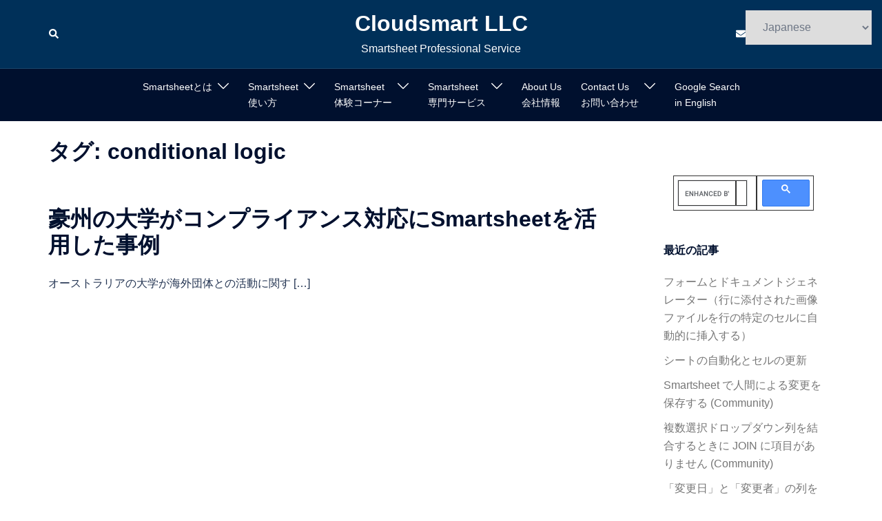

--- FILE ---
content_type: text/html; charset=UTF-8
request_url: https://cloudsmart.jp/tag/conditional-logic/
body_size: 26132
content:
<!DOCTYPE html>
<html dir="ltr" lang="ja" prefix="og: https://ogp.me/ns#">
<head>
<meta charset="UTF-8">
<meta name="viewport" content="width=device-width, initial-scale=1">
<link rel="profile" href="http://gmpg.org/xfn/11">
<link rel="pingback" href="https://cloudsmart.jp/xmlrpc.php">

<title>conditional logic - Cloudsmart LLC</title>

		<!-- All in One SEO 4.9.0 - aioseo.com -->
	<meta name="robots" content="max-image-preview:large" />
	<link rel="canonical" href="https://cloudsmart.jp/tag/conditional-logic/" />
	<meta name="generator" content="All in One SEO (AIOSEO) 4.9.0" />
		<script type="application/ld+json" class="aioseo-schema">
			{"@context":"https:\/\/schema.org","@graph":[{"@type":"BreadcrumbList","@id":"https:\/\/cloudsmart.jp\/tag\/conditional-logic\/#breadcrumblist","itemListElement":[{"@type":"ListItem","@id":"https:\/\/cloudsmart.jp#listItem","position":1,"name":"\u30db\u30fc\u30e0","item":"https:\/\/cloudsmart.jp","nextItem":{"@type":"ListItem","@id":"https:\/\/cloudsmart.jp\/tag\/conditional-logic\/#listItem","name":"conditional logic"}},{"@type":"ListItem","@id":"https:\/\/cloudsmart.jp\/tag\/conditional-logic\/#listItem","position":2,"name":"conditional logic","previousItem":{"@type":"ListItem","@id":"https:\/\/cloudsmart.jp#listItem","name":"\u30db\u30fc\u30e0"}}]},{"@type":"CollectionPage","@id":"https:\/\/cloudsmart.jp\/tag\/conditional-logic\/#collectionpage","url":"https:\/\/cloudsmart.jp\/tag\/conditional-logic\/","name":"conditional logic - Cloudsmart LLC","inLanguage":"ja","isPartOf":{"@id":"https:\/\/cloudsmart.jp\/#website"},"breadcrumb":{"@id":"https:\/\/cloudsmart.jp\/tag\/conditional-logic\/#breadcrumblist"}},{"@type":"Organization","@id":"https:\/\/cloudsmart.jp\/#organization","name":"Cloudsmart LLC","description":"Smartsheet Professional Service","url":"https:\/\/cloudsmart.jp\/","telephone":"+815068679911","logo":{"@type":"ImageObject","url":"https:\/\/cloudsmart.jp\/wp-content\/uploads\/2022\/03\/CloudsmartLogoOnly.png","@id":"https:\/\/cloudsmart.jp\/tag\/conditional-logic\/#organizationLogo","width":258,"height":258},"image":{"@id":"https:\/\/cloudsmart.jp\/tag\/conditional-logic\/#organizationLogo"},"sameAs":["https:\/\/www.facebook.com\/cloudsmart.llc","https:\/\/www.youtube.com\/channel\/UCTHv3w0oDec_jNgti4L11kQ","https:\/\/www.linkedin.com\/company\/77742838\/"]},{"@type":"WebSite","@id":"https:\/\/cloudsmart.jp\/#website","url":"https:\/\/cloudsmart.jp\/","name":"Cloudsmart LLC","description":"Smartsheet Professional Service","inLanguage":"ja","publisher":{"@id":"https:\/\/cloudsmart.jp\/#organization"}}]}
		</script>
		<!-- All in One SEO -->


<!-- Open Graph Meta Tags generated by Blog2Social 871 - https://www.blog2social.com -->
<meta property="og:title" content="Cloudsmart LLC"/>
<meta property="og:description" content="Smartsheet Professional Service"/>
<meta property="og:url" content="/tag/conditional-logic/"/>
<meta property="og:type" content="article"/>
<meta property="og:article:published_time" content="2023-01-02 01:55:18"/>
<meta property="og:article:modified_time" content="2023-01-02 01:58:14"/>
<meta property="og:article:tag" content="compliance"/>
<meta property="og:article:tag" content="conditional logic"/>
<meta property="og:article:tag" content="dynamic view"/>
<meta property="og:article:tag" content="form"/>
<meta property="og:article:tag" content="university"/>
<meta property="og:article:tag" content="コンプライアンス"/>
<meta property="og:article:tag" content="大学"/>
<!-- Open Graph Meta Tags generated by Blog2Social 871 - https://www.blog2social.com -->

<!-- Twitter Card generated by Blog2Social 871 - https://www.blog2social.com -->
<meta name="twitter:card" content="summary">
<meta name="twitter:title" content="Cloudsmart LLC"/>
<meta name="twitter:description" content="Smartsheet Professional Service"/>
<!-- Twitter Card generated by Blog2Social 871 - https://www.blog2social.com -->
<link rel="alternate" type="application/rss+xml" title="Cloudsmart LLC &raquo; フィード" href="https://cloudsmart.jp/feed/" />
<link rel="alternate" type="application/rss+xml" title="Cloudsmart LLC &raquo; コメントフィード" href="https://cloudsmart.jp/comments/feed/" />
<link rel="alternate" type="application/rss+xml" title="Cloudsmart LLC &raquo; conditional logic タグのフィード" href="https://cloudsmart.jp/tag/conditional-logic/feed/" />
<style id='wp-img-auto-sizes-contain-inline-css' type='text/css'>
img:is([sizes=auto i],[sizes^="auto," i]){contain-intrinsic-size:3000px 1500px}
/*# sourceURL=wp-img-auto-sizes-contain-inline-css */
</style>
<link rel='stylesheet' id='sydney-bootstrap-css' href='https://cloudsmart.jp/wp-content/themes/sydney/css/bootstrap/bootstrap.min.css?ver=1' type='text/css' media='all' />
<style id='wp-block-library-inline-css' type='text/css'>
:root{--wp-block-synced-color:#7a00df;--wp-block-synced-color--rgb:122,0,223;--wp-bound-block-color:var(--wp-block-synced-color);--wp-editor-canvas-background:#ddd;--wp-admin-theme-color:#007cba;--wp-admin-theme-color--rgb:0,124,186;--wp-admin-theme-color-darker-10:#006ba1;--wp-admin-theme-color-darker-10--rgb:0,107,160.5;--wp-admin-theme-color-darker-20:#005a87;--wp-admin-theme-color-darker-20--rgb:0,90,135;--wp-admin-border-width-focus:2px}@media (min-resolution:192dpi){:root{--wp-admin-border-width-focus:1.5px}}.wp-element-button{cursor:pointer}:root .has-very-light-gray-background-color{background-color:#eee}:root .has-very-dark-gray-background-color{background-color:#313131}:root .has-very-light-gray-color{color:#eee}:root .has-very-dark-gray-color{color:#313131}:root .has-vivid-green-cyan-to-vivid-cyan-blue-gradient-background{background:linear-gradient(135deg,#00d084,#0693e3)}:root .has-purple-crush-gradient-background{background:linear-gradient(135deg,#34e2e4,#4721fb 50%,#ab1dfe)}:root .has-hazy-dawn-gradient-background{background:linear-gradient(135deg,#faaca8,#dad0ec)}:root .has-subdued-olive-gradient-background{background:linear-gradient(135deg,#fafae1,#67a671)}:root .has-atomic-cream-gradient-background{background:linear-gradient(135deg,#fdd79a,#004a59)}:root .has-nightshade-gradient-background{background:linear-gradient(135deg,#330968,#31cdcf)}:root .has-midnight-gradient-background{background:linear-gradient(135deg,#020381,#2874fc)}:root{--wp--preset--font-size--normal:16px;--wp--preset--font-size--huge:42px}.has-regular-font-size{font-size:1em}.has-larger-font-size{font-size:2.625em}.has-normal-font-size{font-size:var(--wp--preset--font-size--normal)}.has-huge-font-size{font-size:var(--wp--preset--font-size--huge)}.has-text-align-center{text-align:center}.has-text-align-left{text-align:left}.has-text-align-right{text-align:right}.has-fit-text{white-space:nowrap!important}#end-resizable-editor-section{display:none}.aligncenter{clear:both}.items-justified-left{justify-content:flex-start}.items-justified-center{justify-content:center}.items-justified-right{justify-content:flex-end}.items-justified-space-between{justify-content:space-between}.screen-reader-text{border:0;clip-path:inset(50%);height:1px;margin:-1px;overflow:hidden;padding:0;position:absolute;width:1px;word-wrap:normal!important}.screen-reader-text:focus{background-color:#ddd;clip-path:none;color:#444;display:block;font-size:1em;height:auto;left:5px;line-height:normal;padding:15px 23px 14px;text-decoration:none;top:5px;width:auto;z-index:100000}html :where(.has-border-color){border-style:solid}html :where([style*=border-top-color]){border-top-style:solid}html :where([style*=border-right-color]){border-right-style:solid}html :where([style*=border-bottom-color]){border-bottom-style:solid}html :where([style*=border-left-color]){border-left-style:solid}html :where([style*=border-width]){border-style:solid}html :where([style*=border-top-width]){border-top-style:solid}html :where([style*=border-right-width]){border-right-style:solid}html :where([style*=border-bottom-width]){border-bottom-style:solid}html :where([style*=border-left-width]){border-left-style:solid}html :where(img[class*=wp-image-]){height:auto;max-width:100%}:where(figure){margin:0 0 1em}html :where(.is-position-sticky){--wp-admin--admin-bar--position-offset:var(--wp-admin--admin-bar--height,0px)}@media screen and (max-width:600px){html :where(.is-position-sticky){--wp-admin--admin-bar--position-offset:0px}}

/*# sourceURL=wp-block-library-inline-css */
</style><style id='wp-block-heading-inline-css' type='text/css'>
h1:where(.wp-block-heading).has-background,h2:where(.wp-block-heading).has-background,h3:where(.wp-block-heading).has-background,h4:where(.wp-block-heading).has-background,h5:where(.wp-block-heading).has-background,h6:where(.wp-block-heading).has-background{padding:1.25em 2.375em}h1.has-text-align-left[style*=writing-mode]:where([style*=vertical-lr]),h1.has-text-align-right[style*=writing-mode]:where([style*=vertical-rl]),h2.has-text-align-left[style*=writing-mode]:where([style*=vertical-lr]),h2.has-text-align-right[style*=writing-mode]:where([style*=vertical-rl]),h3.has-text-align-left[style*=writing-mode]:where([style*=vertical-lr]),h3.has-text-align-right[style*=writing-mode]:where([style*=vertical-rl]),h4.has-text-align-left[style*=writing-mode]:where([style*=vertical-lr]),h4.has-text-align-right[style*=writing-mode]:where([style*=vertical-rl]),h5.has-text-align-left[style*=writing-mode]:where([style*=vertical-lr]),h5.has-text-align-right[style*=writing-mode]:where([style*=vertical-rl]),h6.has-text-align-left[style*=writing-mode]:where([style*=vertical-lr]),h6.has-text-align-right[style*=writing-mode]:where([style*=vertical-rl]){rotate:180deg}
/*# sourceURL=https://cloudsmart.jp/wp-includes/blocks/heading/style.min.css */
</style>
<style id='wp-block-image-inline-css' type='text/css'>
.wp-block-image>a,.wp-block-image>figure>a{display:inline-block}.wp-block-image img{box-sizing:border-box;height:auto;max-width:100%;vertical-align:bottom}@media not (prefers-reduced-motion){.wp-block-image img.hide{visibility:hidden}.wp-block-image img.show{animation:show-content-image .4s}}.wp-block-image[style*=border-radius] img,.wp-block-image[style*=border-radius]>a{border-radius:inherit}.wp-block-image.has-custom-border img{box-sizing:border-box}.wp-block-image.aligncenter{text-align:center}.wp-block-image.alignfull>a,.wp-block-image.alignwide>a{width:100%}.wp-block-image.alignfull img,.wp-block-image.alignwide img{height:auto;width:100%}.wp-block-image .aligncenter,.wp-block-image .alignleft,.wp-block-image .alignright,.wp-block-image.aligncenter,.wp-block-image.alignleft,.wp-block-image.alignright{display:table}.wp-block-image .aligncenter>figcaption,.wp-block-image .alignleft>figcaption,.wp-block-image .alignright>figcaption,.wp-block-image.aligncenter>figcaption,.wp-block-image.alignleft>figcaption,.wp-block-image.alignright>figcaption{caption-side:bottom;display:table-caption}.wp-block-image .alignleft{float:left;margin:.5em 1em .5em 0}.wp-block-image .alignright{float:right;margin:.5em 0 .5em 1em}.wp-block-image .aligncenter{margin-left:auto;margin-right:auto}.wp-block-image :where(figcaption){margin-bottom:1em;margin-top:.5em}.wp-block-image.is-style-circle-mask img{border-radius:9999px}@supports ((-webkit-mask-image:none) or (mask-image:none)) or (-webkit-mask-image:none){.wp-block-image.is-style-circle-mask img{border-radius:0;-webkit-mask-image:url('data:image/svg+xml;utf8,<svg viewBox="0 0 100 100" xmlns="http://www.w3.org/2000/svg"><circle cx="50" cy="50" r="50"/></svg>');mask-image:url('data:image/svg+xml;utf8,<svg viewBox="0 0 100 100" xmlns="http://www.w3.org/2000/svg"><circle cx="50" cy="50" r="50"/></svg>');mask-mode:alpha;-webkit-mask-position:center;mask-position:center;-webkit-mask-repeat:no-repeat;mask-repeat:no-repeat;-webkit-mask-size:contain;mask-size:contain}}:root :where(.wp-block-image.is-style-rounded img,.wp-block-image .is-style-rounded img){border-radius:9999px}.wp-block-image figure{margin:0}.wp-lightbox-container{display:flex;flex-direction:column;position:relative}.wp-lightbox-container img{cursor:zoom-in}.wp-lightbox-container img:hover+button{opacity:1}.wp-lightbox-container button{align-items:center;backdrop-filter:blur(16px) saturate(180%);background-color:#5a5a5a40;border:none;border-radius:4px;cursor:zoom-in;display:flex;height:20px;justify-content:center;opacity:0;padding:0;position:absolute;right:16px;text-align:center;top:16px;width:20px;z-index:100}@media not (prefers-reduced-motion){.wp-lightbox-container button{transition:opacity .2s ease}}.wp-lightbox-container button:focus-visible{outline:3px auto #5a5a5a40;outline:3px auto -webkit-focus-ring-color;outline-offset:3px}.wp-lightbox-container button:hover{cursor:pointer;opacity:1}.wp-lightbox-container button:focus{opacity:1}.wp-lightbox-container button:focus,.wp-lightbox-container button:hover,.wp-lightbox-container button:not(:hover):not(:active):not(.has-background){background-color:#5a5a5a40;border:none}.wp-lightbox-overlay{box-sizing:border-box;cursor:zoom-out;height:100vh;left:0;overflow:hidden;position:fixed;top:0;visibility:hidden;width:100%;z-index:100000}.wp-lightbox-overlay .close-button{align-items:center;cursor:pointer;display:flex;justify-content:center;min-height:40px;min-width:40px;padding:0;position:absolute;right:calc(env(safe-area-inset-right) + 16px);top:calc(env(safe-area-inset-top) + 16px);z-index:5000000}.wp-lightbox-overlay .close-button:focus,.wp-lightbox-overlay .close-button:hover,.wp-lightbox-overlay .close-button:not(:hover):not(:active):not(.has-background){background:none;border:none}.wp-lightbox-overlay .lightbox-image-container{height:var(--wp--lightbox-container-height);left:50%;overflow:hidden;position:absolute;top:50%;transform:translate(-50%,-50%);transform-origin:top left;width:var(--wp--lightbox-container-width);z-index:9999999999}.wp-lightbox-overlay .wp-block-image{align-items:center;box-sizing:border-box;display:flex;height:100%;justify-content:center;margin:0;position:relative;transform-origin:0 0;width:100%;z-index:3000000}.wp-lightbox-overlay .wp-block-image img{height:var(--wp--lightbox-image-height);min-height:var(--wp--lightbox-image-height);min-width:var(--wp--lightbox-image-width);width:var(--wp--lightbox-image-width)}.wp-lightbox-overlay .wp-block-image figcaption{display:none}.wp-lightbox-overlay button{background:none;border:none}.wp-lightbox-overlay .scrim{background-color:#fff;height:100%;opacity:.9;position:absolute;width:100%;z-index:2000000}.wp-lightbox-overlay.active{visibility:visible}@media not (prefers-reduced-motion){.wp-lightbox-overlay.active{animation:turn-on-visibility .25s both}.wp-lightbox-overlay.active img{animation:turn-on-visibility .35s both}.wp-lightbox-overlay.show-closing-animation:not(.active){animation:turn-off-visibility .35s both}.wp-lightbox-overlay.show-closing-animation:not(.active) img{animation:turn-off-visibility .25s both}.wp-lightbox-overlay.zoom.active{animation:none;opacity:1;visibility:visible}.wp-lightbox-overlay.zoom.active .lightbox-image-container{animation:lightbox-zoom-in .4s}.wp-lightbox-overlay.zoom.active .lightbox-image-container img{animation:none}.wp-lightbox-overlay.zoom.active .scrim{animation:turn-on-visibility .4s forwards}.wp-lightbox-overlay.zoom.show-closing-animation:not(.active){animation:none}.wp-lightbox-overlay.zoom.show-closing-animation:not(.active) .lightbox-image-container{animation:lightbox-zoom-out .4s}.wp-lightbox-overlay.zoom.show-closing-animation:not(.active) .lightbox-image-container img{animation:none}.wp-lightbox-overlay.zoom.show-closing-animation:not(.active) .scrim{animation:turn-off-visibility .4s forwards}}@keyframes show-content-image{0%{visibility:hidden}99%{visibility:hidden}to{visibility:visible}}@keyframes turn-on-visibility{0%{opacity:0}to{opacity:1}}@keyframes turn-off-visibility{0%{opacity:1;visibility:visible}99%{opacity:0;visibility:visible}to{opacity:0;visibility:hidden}}@keyframes lightbox-zoom-in{0%{transform:translate(calc((-100vw + var(--wp--lightbox-scrollbar-width))/2 + var(--wp--lightbox-initial-left-position)),calc(-50vh + var(--wp--lightbox-initial-top-position))) scale(var(--wp--lightbox-scale))}to{transform:translate(-50%,-50%) scale(1)}}@keyframes lightbox-zoom-out{0%{transform:translate(-50%,-50%) scale(1);visibility:visible}99%{visibility:visible}to{transform:translate(calc((-100vw + var(--wp--lightbox-scrollbar-width))/2 + var(--wp--lightbox-initial-left-position)),calc(-50vh + var(--wp--lightbox-initial-top-position))) scale(var(--wp--lightbox-scale));visibility:hidden}}
.wp-block-image.is-style-sydney-rounded img { border-radius:30px; }
/*# sourceURL=wp-block-image-inline-css */
</style>
<style id='wp-block-latest-posts-inline-css' type='text/css'>
.wp-block-latest-posts{box-sizing:border-box}.wp-block-latest-posts.alignleft{margin-right:2em}.wp-block-latest-posts.alignright{margin-left:2em}.wp-block-latest-posts.wp-block-latest-posts__list{list-style:none}.wp-block-latest-posts.wp-block-latest-posts__list li{clear:both;overflow-wrap:break-word}.wp-block-latest-posts.is-grid{display:flex;flex-wrap:wrap}.wp-block-latest-posts.is-grid li{margin:0 1.25em 1.25em 0;width:100%}@media (min-width:600px){.wp-block-latest-posts.columns-2 li{width:calc(50% - .625em)}.wp-block-latest-posts.columns-2 li:nth-child(2n){margin-right:0}.wp-block-latest-posts.columns-3 li{width:calc(33.33333% - .83333em)}.wp-block-latest-posts.columns-3 li:nth-child(3n){margin-right:0}.wp-block-latest-posts.columns-4 li{width:calc(25% - .9375em)}.wp-block-latest-posts.columns-4 li:nth-child(4n){margin-right:0}.wp-block-latest-posts.columns-5 li{width:calc(20% - 1em)}.wp-block-latest-posts.columns-5 li:nth-child(5n){margin-right:0}.wp-block-latest-posts.columns-6 li{width:calc(16.66667% - 1.04167em)}.wp-block-latest-posts.columns-6 li:nth-child(6n){margin-right:0}}:root :where(.wp-block-latest-posts.is-grid){padding:0}:root :where(.wp-block-latest-posts.wp-block-latest-posts__list){padding-left:0}.wp-block-latest-posts__post-author,.wp-block-latest-posts__post-date{display:block;font-size:.8125em}.wp-block-latest-posts__post-excerpt,.wp-block-latest-posts__post-full-content{margin-bottom:1em;margin-top:.5em}.wp-block-latest-posts__featured-image a{display:inline-block}.wp-block-latest-posts__featured-image img{height:auto;max-width:100%;width:auto}.wp-block-latest-posts__featured-image.alignleft{float:left;margin-right:1em}.wp-block-latest-posts__featured-image.alignright{float:right;margin-left:1em}.wp-block-latest-posts__featured-image.aligncenter{margin-bottom:1em;text-align:center}
/*# sourceURL=https://cloudsmart.jp/wp-includes/blocks/latest-posts/style.min.css */
</style>
<style id='wp-block-list-inline-css' type='text/css'>
ol,ul{box-sizing:border-box}:root :where(.wp-block-list.has-background){padding:1.25em 2.375em}
/*# sourceURL=https://cloudsmart.jp/wp-includes/blocks/list/style.min.css */
</style>
<style id='wp-block-group-inline-css' type='text/css'>
.wp-block-group{box-sizing:border-box}:where(.wp-block-group.wp-block-group-is-layout-constrained){position:relative}
/*# sourceURL=https://cloudsmart.jp/wp-includes/blocks/group/style.min.css */
</style>
<style id='wp-block-paragraph-inline-css' type='text/css'>
.is-small-text{font-size:.875em}.is-regular-text{font-size:1em}.is-large-text{font-size:2.25em}.is-larger-text{font-size:3em}.has-drop-cap:not(:focus):first-letter{float:left;font-size:8.4em;font-style:normal;font-weight:100;line-height:.68;margin:.05em .1em 0 0;text-transform:uppercase}body.rtl .has-drop-cap:not(:focus):first-letter{float:none;margin-left:.1em}p.has-drop-cap.has-background{overflow:hidden}:root :where(p.has-background){padding:1.25em 2.375em}:where(p.has-text-color:not(.has-link-color)) a{color:inherit}p.has-text-align-left[style*="writing-mode:vertical-lr"],p.has-text-align-right[style*="writing-mode:vertical-rl"]{rotate:180deg}
/*# sourceURL=https://cloudsmart.jp/wp-includes/blocks/paragraph/style.min.css */
</style>
<style id='global-styles-inline-css' type='text/css'>
:root{--wp--preset--aspect-ratio--square: 1;--wp--preset--aspect-ratio--4-3: 4/3;--wp--preset--aspect-ratio--3-4: 3/4;--wp--preset--aspect-ratio--3-2: 3/2;--wp--preset--aspect-ratio--2-3: 2/3;--wp--preset--aspect-ratio--16-9: 16/9;--wp--preset--aspect-ratio--9-16: 9/16;--wp--preset--color--black: #000000;--wp--preset--color--cyan-bluish-gray: #abb8c3;--wp--preset--color--white: #ffffff;--wp--preset--color--pale-pink: #f78da7;--wp--preset--color--vivid-red: #cf2e2e;--wp--preset--color--luminous-vivid-orange: #ff6900;--wp--preset--color--luminous-vivid-amber: #fcb900;--wp--preset--color--light-green-cyan: #7bdcb5;--wp--preset--color--vivid-green-cyan: #00d084;--wp--preset--color--pale-cyan-blue: #8ed1fc;--wp--preset--color--vivid-cyan-blue: #0693e3;--wp--preset--color--vivid-purple: #9b51e0;--wp--preset--color--global-color-1: var(--sydney-global-color-1);--wp--preset--color--global-color-2: var(--sydney-global-color-2);--wp--preset--color--global-color-3: var(--sydney-global-color-3);--wp--preset--color--global-color-4: var(--sydney-global-color-4);--wp--preset--color--global-color-5: var(--sydney-global-color-5);--wp--preset--color--global-color-6: var(--sydney-global-color-6);--wp--preset--color--global-color-7: var(--sydney-global-color-7);--wp--preset--color--global-color-8: var(--sydney-global-color-8);--wp--preset--color--global-color-9: var(--sydney-global-color-9);--wp--preset--gradient--vivid-cyan-blue-to-vivid-purple: linear-gradient(135deg,rgb(6,147,227) 0%,rgb(155,81,224) 100%);--wp--preset--gradient--light-green-cyan-to-vivid-green-cyan: linear-gradient(135deg,rgb(122,220,180) 0%,rgb(0,208,130) 100%);--wp--preset--gradient--luminous-vivid-amber-to-luminous-vivid-orange: linear-gradient(135deg,rgb(252,185,0) 0%,rgb(255,105,0) 100%);--wp--preset--gradient--luminous-vivid-orange-to-vivid-red: linear-gradient(135deg,rgb(255,105,0) 0%,rgb(207,46,46) 100%);--wp--preset--gradient--very-light-gray-to-cyan-bluish-gray: linear-gradient(135deg,rgb(238,238,238) 0%,rgb(169,184,195) 100%);--wp--preset--gradient--cool-to-warm-spectrum: linear-gradient(135deg,rgb(74,234,220) 0%,rgb(151,120,209) 20%,rgb(207,42,186) 40%,rgb(238,44,130) 60%,rgb(251,105,98) 80%,rgb(254,248,76) 100%);--wp--preset--gradient--blush-light-purple: linear-gradient(135deg,rgb(255,206,236) 0%,rgb(152,150,240) 100%);--wp--preset--gradient--blush-bordeaux: linear-gradient(135deg,rgb(254,205,165) 0%,rgb(254,45,45) 50%,rgb(107,0,62) 100%);--wp--preset--gradient--luminous-dusk: linear-gradient(135deg,rgb(255,203,112) 0%,rgb(199,81,192) 50%,rgb(65,88,208) 100%);--wp--preset--gradient--pale-ocean: linear-gradient(135deg,rgb(255,245,203) 0%,rgb(182,227,212) 50%,rgb(51,167,181) 100%);--wp--preset--gradient--electric-grass: linear-gradient(135deg,rgb(202,248,128) 0%,rgb(113,206,126) 100%);--wp--preset--gradient--midnight: linear-gradient(135deg,rgb(2,3,129) 0%,rgb(40,116,252) 100%);--wp--preset--font-size--small: 13px;--wp--preset--font-size--medium: 20px;--wp--preset--font-size--large: 36px;--wp--preset--font-size--x-large: 42px;--wp--preset--spacing--20: 10px;--wp--preset--spacing--30: 20px;--wp--preset--spacing--40: 30px;--wp--preset--spacing--50: clamp(30px, 5vw, 60px);--wp--preset--spacing--60: clamp(30px, 7vw, 80px);--wp--preset--spacing--70: clamp(50px, 7vw, 100px);--wp--preset--spacing--80: clamp(50px, 10vw, 120px);--wp--preset--shadow--natural: 6px 6px 9px rgba(0, 0, 0, 0.2);--wp--preset--shadow--deep: 12px 12px 50px rgba(0, 0, 0, 0.4);--wp--preset--shadow--sharp: 6px 6px 0px rgba(0, 0, 0, 0.2);--wp--preset--shadow--outlined: 6px 6px 0px -3px rgb(255, 255, 255), 6px 6px rgb(0, 0, 0);--wp--preset--shadow--crisp: 6px 6px 0px rgb(0, 0, 0);}:root { --wp--style--global--content-size: 740px;--wp--style--global--wide-size: 1140px; }:where(body) { margin: 0; }.wp-site-blocks { padding-top: var(--wp--style--root--padding-top); padding-bottom: var(--wp--style--root--padding-bottom); }.has-global-padding { padding-right: var(--wp--style--root--padding-right); padding-left: var(--wp--style--root--padding-left); }.has-global-padding > .alignfull { margin-right: calc(var(--wp--style--root--padding-right) * -1); margin-left: calc(var(--wp--style--root--padding-left) * -1); }.has-global-padding :where(:not(.alignfull.is-layout-flow) > .has-global-padding:not(.wp-block-block, .alignfull)) { padding-right: 0; padding-left: 0; }.has-global-padding :where(:not(.alignfull.is-layout-flow) > .has-global-padding:not(.wp-block-block, .alignfull)) > .alignfull { margin-left: 0; margin-right: 0; }.wp-site-blocks > .alignleft { float: left; margin-right: 2em; }.wp-site-blocks > .alignright { float: right; margin-left: 2em; }.wp-site-blocks > .aligncenter { justify-content: center; margin-left: auto; margin-right: auto; }:where(.wp-site-blocks) > * { margin-block-start: 24px; margin-block-end: 0; }:where(.wp-site-blocks) > :first-child { margin-block-start: 0; }:where(.wp-site-blocks) > :last-child { margin-block-end: 0; }:root { --wp--style--block-gap: 24px; }:root :where(.is-layout-flow) > :first-child{margin-block-start: 0;}:root :where(.is-layout-flow) > :last-child{margin-block-end: 0;}:root :where(.is-layout-flow) > *{margin-block-start: 24px;margin-block-end: 0;}:root :where(.is-layout-constrained) > :first-child{margin-block-start: 0;}:root :where(.is-layout-constrained) > :last-child{margin-block-end: 0;}:root :where(.is-layout-constrained) > *{margin-block-start: 24px;margin-block-end: 0;}:root :where(.is-layout-flex){gap: 24px;}:root :where(.is-layout-grid){gap: 24px;}.is-layout-flow > .alignleft{float: left;margin-inline-start: 0;margin-inline-end: 2em;}.is-layout-flow > .alignright{float: right;margin-inline-start: 2em;margin-inline-end: 0;}.is-layout-flow > .aligncenter{margin-left: auto !important;margin-right: auto !important;}.is-layout-constrained > .alignleft{float: left;margin-inline-start: 0;margin-inline-end: 2em;}.is-layout-constrained > .alignright{float: right;margin-inline-start: 2em;margin-inline-end: 0;}.is-layout-constrained > .aligncenter{margin-left: auto !important;margin-right: auto !important;}.is-layout-constrained > :where(:not(.alignleft):not(.alignright):not(.alignfull)){max-width: var(--wp--style--global--content-size);margin-left: auto !important;margin-right: auto !important;}.is-layout-constrained > .alignwide{max-width: var(--wp--style--global--wide-size);}body .is-layout-flex{display: flex;}.is-layout-flex{flex-wrap: wrap;align-items: center;}.is-layout-flex > :is(*, div){margin: 0;}body .is-layout-grid{display: grid;}.is-layout-grid > :is(*, div){margin: 0;}body{--wp--style--root--padding-top: 0px;--wp--style--root--padding-right: 0px;--wp--style--root--padding-bottom: 0px;--wp--style--root--padding-left: 0px;}a:where(:not(.wp-element-button)){text-decoration: underline;}:root :where(.wp-element-button, .wp-block-button__link){background-color: #32373c;border-width: 0;color: #fff;font-family: inherit;font-size: inherit;font-style: inherit;font-weight: inherit;letter-spacing: inherit;line-height: inherit;padding-top: calc(0.667em + 2px);padding-right: calc(1.333em + 2px);padding-bottom: calc(0.667em + 2px);padding-left: calc(1.333em + 2px);text-decoration: none;text-transform: inherit;}.has-black-color{color: var(--wp--preset--color--black) !important;}.has-cyan-bluish-gray-color{color: var(--wp--preset--color--cyan-bluish-gray) !important;}.has-white-color{color: var(--wp--preset--color--white) !important;}.has-pale-pink-color{color: var(--wp--preset--color--pale-pink) !important;}.has-vivid-red-color{color: var(--wp--preset--color--vivid-red) !important;}.has-luminous-vivid-orange-color{color: var(--wp--preset--color--luminous-vivid-orange) !important;}.has-luminous-vivid-amber-color{color: var(--wp--preset--color--luminous-vivid-amber) !important;}.has-light-green-cyan-color{color: var(--wp--preset--color--light-green-cyan) !important;}.has-vivid-green-cyan-color{color: var(--wp--preset--color--vivid-green-cyan) !important;}.has-pale-cyan-blue-color{color: var(--wp--preset--color--pale-cyan-blue) !important;}.has-vivid-cyan-blue-color{color: var(--wp--preset--color--vivid-cyan-blue) !important;}.has-vivid-purple-color{color: var(--wp--preset--color--vivid-purple) !important;}.has-global-color-1-color{color: var(--wp--preset--color--global-color-1) !important;}.has-global-color-2-color{color: var(--wp--preset--color--global-color-2) !important;}.has-global-color-3-color{color: var(--wp--preset--color--global-color-3) !important;}.has-global-color-4-color{color: var(--wp--preset--color--global-color-4) !important;}.has-global-color-5-color{color: var(--wp--preset--color--global-color-5) !important;}.has-global-color-6-color{color: var(--wp--preset--color--global-color-6) !important;}.has-global-color-7-color{color: var(--wp--preset--color--global-color-7) !important;}.has-global-color-8-color{color: var(--wp--preset--color--global-color-8) !important;}.has-global-color-9-color{color: var(--wp--preset--color--global-color-9) !important;}.has-black-background-color{background-color: var(--wp--preset--color--black) !important;}.has-cyan-bluish-gray-background-color{background-color: var(--wp--preset--color--cyan-bluish-gray) !important;}.has-white-background-color{background-color: var(--wp--preset--color--white) !important;}.has-pale-pink-background-color{background-color: var(--wp--preset--color--pale-pink) !important;}.has-vivid-red-background-color{background-color: var(--wp--preset--color--vivid-red) !important;}.has-luminous-vivid-orange-background-color{background-color: var(--wp--preset--color--luminous-vivid-orange) !important;}.has-luminous-vivid-amber-background-color{background-color: var(--wp--preset--color--luminous-vivid-amber) !important;}.has-light-green-cyan-background-color{background-color: var(--wp--preset--color--light-green-cyan) !important;}.has-vivid-green-cyan-background-color{background-color: var(--wp--preset--color--vivid-green-cyan) !important;}.has-pale-cyan-blue-background-color{background-color: var(--wp--preset--color--pale-cyan-blue) !important;}.has-vivid-cyan-blue-background-color{background-color: var(--wp--preset--color--vivid-cyan-blue) !important;}.has-vivid-purple-background-color{background-color: var(--wp--preset--color--vivid-purple) !important;}.has-global-color-1-background-color{background-color: var(--wp--preset--color--global-color-1) !important;}.has-global-color-2-background-color{background-color: var(--wp--preset--color--global-color-2) !important;}.has-global-color-3-background-color{background-color: var(--wp--preset--color--global-color-3) !important;}.has-global-color-4-background-color{background-color: var(--wp--preset--color--global-color-4) !important;}.has-global-color-5-background-color{background-color: var(--wp--preset--color--global-color-5) !important;}.has-global-color-6-background-color{background-color: var(--wp--preset--color--global-color-6) !important;}.has-global-color-7-background-color{background-color: var(--wp--preset--color--global-color-7) !important;}.has-global-color-8-background-color{background-color: var(--wp--preset--color--global-color-8) !important;}.has-global-color-9-background-color{background-color: var(--wp--preset--color--global-color-9) !important;}.has-black-border-color{border-color: var(--wp--preset--color--black) !important;}.has-cyan-bluish-gray-border-color{border-color: var(--wp--preset--color--cyan-bluish-gray) !important;}.has-white-border-color{border-color: var(--wp--preset--color--white) !important;}.has-pale-pink-border-color{border-color: var(--wp--preset--color--pale-pink) !important;}.has-vivid-red-border-color{border-color: var(--wp--preset--color--vivid-red) !important;}.has-luminous-vivid-orange-border-color{border-color: var(--wp--preset--color--luminous-vivid-orange) !important;}.has-luminous-vivid-amber-border-color{border-color: var(--wp--preset--color--luminous-vivid-amber) !important;}.has-light-green-cyan-border-color{border-color: var(--wp--preset--color--light-green-cyan) !important;}.has-vivid-green-cyan-border-color{border-color: var(--wp--preset--color--vivid-green-cyan) !important;}.has-pale-cyan-blue-border-color{border-color: var(--wp--preset--color--pale-cyan-blue) !important;}.has-vivid-cyan-blue-border-color{border-color: var(--wp--preset--color--vivid-cyan-blue) !important;}.has-vivid-purple-border-color{border-color: var(--wp--preset--color--vivid-purple) !important;}.has-global-color-1-border-color{border-color: var(--wp--preset--color--global-color-1) !important;}.has-global-color-2-border-color{border-color: var(--wp--preset--color--global-color-2) !important;}.has-global-color-3-border-color{border-color: var(--wp--preset--color--global-color-3) !important;}.has-global-color-4-border-color{border-color: var(--wp--preset--color--global-color-4) !important;}.has-global-color-5-border-color{border-color: var(--wp--preset--color--global-color-5) !important;}.has-global-color-6-border-color{border-color: var(--wp--preset--color--global-color-6) !important;}.has-global-color-7-border-color{border-color: var(--wp--preset--color--global-color-7) !important;}.has-global-color-8-border-color{border-color: var(--wp--preset--color--global-color-8) !important;}.has-global-color-9-border-color{border-color: var(--wp--preset--color--global-color-9) !important;}.has-vivid-cyan-blue-to-vivid-purple-gradient-background{background: var(--wp--preset--gradient--vivid-cyan-blue-to-vivid-purple) !important;}.has-light-green-cyan-to-vivid-green-cyan-gradient-background{background: var(--wp--preset--gradient--light-green-cyan-to-vivid-green-cyan) !important;}.has-luminous-vivid-amber-to-luminous-vivid-orange-gradient-background{background: var(--wp--preset--gradient--luminous-vivid-amber-to-luminous-vivid-orange) !important;}.has-luminous-vivid-orange-to-vivid-red-gradient-background{background: var(--wp--preset--gradient--luminous-vivid-orange-to-vivid-red) !important;}.has-very-light-gray-to-cyan-bluish-gray-gradient-background{background: var(--wp--preset--gradient--very-light-gray-to-cyan-bluish-gray) !important;}.has-cool-to-warm-spectrum-gradient-background{background: var(--wp--preset--gradient--cool-to-warm-spectrum) !important;}.has-blush-light-purple-gradient-background{background: var(--wp--preset--gradient--blush-light-purple) !important;}.has-blush-bordeaux-gradient-background{background: var(--wp--preset--gradient--blush-bordeaux) !important;}.has-luminous-dusk-gradient-background{background: var(--wp--preset--gradient--luminous-dusk) !important;}.has-pale-ocean-gradient-background{background: var(--wp--preset--gradient--pale-ocean) !important;}.has-electric-grass-gradient-background{background: var(--wp--preset--gradient--electric-grass) !important;}.has-midnight-gradient-background{background: var(--wp--preset--gradient--midnight) !important;}.has-small-font-size{font-size: var(--wp--preset--font-size--small) !important;}.has-medium-font-size{font-size: var(--wp--preset--font-size--medium) !important;}.has-large-font-size{font-size: var(--wp--preset--font-size--large) !important;}.has-x-large-font-size{font-size: var(--wp--preset--font-size--x-large) !important;}
/*# sourceURL=global-styles-inline-css */
</style>

<link rel='stylesheet' id='toc-screen-css' href='https://cloudsmart.jp/wp-content/plugins/table-of-contents-plus/screen.min.css?ver=2411.1' type='text/css' media='all' />
<link rel='stylesheet' id='ez-toc-css' href='https://cloudsmart.jp/wp-content/plugins/easy-table-of-contents/assets/css/screen.min.css?ver=2.0.78' type='text/css' media='all' />
<style id='ez-toc-inline-css' type='text/css'>
div#ez-toc-container .ez-toc-title {font-size: 120%;}div#ez-toc-container .ez-toc-title {font-weight: 500;}div#ez-toc-container ul li , div#ez-toc-container ul li a {font-size: 95%;}div#ez-toc-container ul li , div#ez-toc-container ul li a {font-weight: 500;}div#ez-toc-container nav ul ul li {font-size: 90%;}.ez-toc-box-title {font-weight: bold; margin-bottom: 10px; text-align: center; text-transform: uppercase; letter-spacing: 1px; color: #666; padding-bottom: 5px;position:absolute;top:-4%;left:5%;background-color: inherit;transition: top 0.3s ease;}.ez-toc-box-title.toc-closed {top:-25%;}
.ez-toc-container-direction {direction: ltr;}.ez-toc-counter ul{counter-reset: item ;}.ez-toc-counter nav ul li a::before {content: counters(item, '.', decimal) '. ';display: inline-block;counter-increment: item;flex-grow: 0;flex-shrink: 0;margin-right: .2em; float: left; }.ez-toc-widget-direction {direction: ltr;}.ez-toc-widget-container ul{counter-reset: item ;}.ez-toc-widget-container nav ul li a::before {content: counters(item, '.', decimal) '. ';display: inline-block;counter-increment: item;flex-grow: 0;flex-shrink: 0;margin-right: .2em; float: left; }
/*# sourceURL=ez-toc-inline-css */
</style>
<link rel='stylesheet' id='parent-style-css' href='https://cloudsmart.jp/wp-content/themes/sydney/style.css?ver=6.9' type='text/css' media='all' />
<link rel='stylesheet' id='sydney-style-min-css' href='https://cloudsmart.jp/wp-content/themes/sydney/css/styles.min.css?ver=20250404' type='text/css' media='all' />
<style id='sydney-style-min-inline-css' type='text/css'>
.site-header{background-color:rgba(247,247,247,0.9);}.woocommerce ul.products li.product{text-align:center;}html{scroll-behavior:smooth;}.header-image{background-size:cover;}.header-image{height:300px;}:root{--sydney-global-color-1:;--sydney-global-color-2:#b73d3d;--sydney-global-color-3:#233452;--sydney-global-color-4:#00102E;--sydney-global-color-5:#6d7685;--sydney-global-color-6:#00102E;--sydney-global-color-7:#F4F5F7;--sydney-global-color-8:#dbdbdb;--sydney-global-color-9:#ffffff;}.llms-student-dashboard .llms-button-secondary:hover,.llms-button-action:hover,.read-more-gt,.widget-area .widget_fp_social a,#mainnav ul li a:hover,.sydney_contact_info_widget span,.roll-team .team-content .name,.roll-team .team-item .team-pop .team-social li:hover a,.roll-infomation li.address:before,.roll-infomation li.phone:before,.roll-infomation li.email:before,.roll-testimonials .name,.roll-button.border,.roll-button:hover,.roll-icon-list .icon i,.roll-icon-list .content h3 a:hover,.roll-icon-box.white .content h3 a,.roll-icon-box .icon i,.roll-icon-box .content h3 a:hover,.switcher-container .switcher-icon a:focus,.go-top:hover,.hentry .meta-post a:hover,#mainnav > ul > li > a.active,#mainnav > ul > li > a:hover,button:hover,input[type="button"]:hover,input[type="reset"]:hover,input[type="submit"]:hover,.text-color,.social-menu-widget a,.social-menu-widget a:hover,.archive .team-social li a,a,h1 a,h2 a,h3 a,h4 a,h5 a,h6 a,.classic-alt .meta-post a,.single .hentry .meta-post a,.content-area.modern .hentry .meta-post span:before,.content-area.modern .post-cat{color:var(--sydney-global-color-1)}.llms-student-dashboard .llms-button-secondary,.llms-button-action,.woocommerce #respond input#submit,.woocommerce a.button,.woocommerce button.button,.woocommerce input.button,.project-filter li a.active,.project-filter li a:hover,.preloader .pre-bounce1,.preloader .pre-bounce2,.roll-team .team-item .team-pop,.roll-progress .progress-animate,.roll-socials li a:hover,.roll-project .project-item .project-pop,.roll-project .project-filter li.active,.roll-project .project-filter li:hover,.roll-button.light:hover,.roll-button.border:hover,.roll-button,.roll-icon-box.white .icon,.owl-theme .owl-controls .owl-page.active span,.owl-theme .owl-controls.clickable .owl-page:hover span,.go-top,.bottom .socials li:hover a,.sidebar .widget:before,.blog-pagination ul li.active,.blog-pagination ul li:hover a,.content-area .hentry:after,.text-slider .maintitle:after,.error-wrap #search-submit:hover,#mainnav .sub-menu li:hover > a,#mainnav ul li ul:after,button,input[type="button"],input[type="reset"],input[type="submit"],.panel-grid-cell .widget-title:after,.cart-amount{background-color:var(--sydney-global-color-1)}.llms-student-dashboard .llms-button-secondary,.llms-student-dashboard .llms-button-secondary:hover,.llms-button-action,.llms-button-action:hover,.roll-socials li a:hover,.roll-socials li a,.roll-button.light:hover,.roll-button.border,.roll-button,.roll-icon-list .icon,.roll-icon-box .icon,.owl-theme .owl-controls .owl-page span,.comment .comment-detail,.widget-tags .tag-list a:hover,.blog-pagination ul li,.error-wrap #search-submit:hover,textarea:focus,input[type="text"]:focus,input[type="password"]:focus,input[type="date"]:focus,input[type="number"]:focus,input[type="email"]:focus,input[type="url"]:focus,input[type="search"]:focus,input[type="tel"]:focus,button,input[type="button"],input[type="reset"],input[type="submit"],.archive .team-social li a{border-color:var(--sydney-global-color-1)}.sydney_contact_info_widget span{fill:var(--sydney-global-color-1);}.go-top:hover svg{stroke:var(--sydney-global-color-1);}.site-header.float-header{background-color:rgba(247,247,247,0.9);}@media only screen and (max-width:1024px){.site-header{background-color:#f7f7f7;}}#mainnav ul li a,#mainnav ul li::before{color:#ffffff}#mainnav .sub-menu li a{color:#ffffff}#mainnav .sub-menu li a{background:#1c1c1c}.text-slider .maintitle,.text-slider .subtitle{color:#ffffff}body{color:}#secondary{background-color:#ffffff}#secondary,#secondary a:not(.wp-block-button__link){color:#767676}.btn-menu .sydney-svg-icon{fill:#ffffff}#mainnav ul li a:hover,.main-header #mainnav .menu > li > a:hover{color:#d65050}.overlay{background-color:#000000}.page-wrap{padding-top:15px;}.page-wrap{padding-bottom:40px;}@media only screen and (max-width:1025px){.mobile-slide{display:block;}.slide-item{background-image:none !important;}.header-slider{}.slide-item{height:auto !important;}.slide-inner{min-height:initial;}}.go-top.show{border-radius:2px;bottom:10px;}.go-top.position-right{right:20px;}.go-top.position-left{left:20px;}.go-top{background-color:;}.go-top:hover{background-color:;}.go-top{color:;}.go-top svg{stroke:;}.go-top:hover{color:;}.go-top:hover svg{stroke:;}.go-top .sydney-svg-icon,.go-top .sydney-svg-icon svg{width:16px;height:16px;}.go-top{padding:15px;}@media (min-width:992px){.site-info{font-size:16px;}}@media (min-width:576px) and (max-width:991px){.site-info{font-size:16px;}}@media (max-width:575px){.site-info{font-size:16px;}}.site-info{border-top:0;}.footer-widgets-grid{gap:50px;}@media (min-width:992px){.footer-widgets-grid{padding-top:30px;padding-bottom:30px;}}@media (min-width:576px) and (max-width:991px){.footer-widgets-grid{padding-top:60px;padding-bottom:60px;}}@media (max-width:575px){.footer-widgets-grid{padding-top:60px;padding-bottom:60px;}}@media (min-width:992px){.sidebar-column .widget .widget-title{font-size:20px;}}@media (min-width:576px) and (max-width:991px){.sidebar-column .widget .widget-title{font-size:22px;}}@media (max-width:575px){.sidebar-column .widget .widget-title{font-size:22px;}}@media (min-width:992px){.footer-widgets{font-size:16px;}}@media (min-width:576px) and (max-width:991px){.footer-widgets{font-size:16px;}}@media (max-width:575px){.footer-widgets{font-size:16px;}}.footer-widgets{background-color:#0e2947;}.sidebar-column .widget .widget-title{color:;}.sidebar-column .widget h1,.sidebar-column .widget h2,.sidebar-column .widget h3,.sidebar-column .widget h4,.sidebar-column .widget h5,.sidebar-column .widget h6{color:;}.sidebar-column .widget{color:;}#sidebar-footer .widget a{color:;}#sidebar-footer .widget a:hover{color:;}.site-footer{background-color:#0e2947;}.site-info,.site-info a{color:#ffffff;}.site-info .sydney-svg-icon svg{fill:#ffffff;}.site-info{padding-top:20px;padding-bottom:20px;}@media (min-width:992px){button,.roll-button,a.button,.wp-block-button__link,.wp-block-button.is-style-outline a,input[type="button"],input[type="reset"],input[type="submit"]{padding-top:12px;padding-bottom:12px;}}@media (min-width:576px) and (max-width:991px){button,.roll-button,a.button,.wp-block-button__link,.wp-block-button.is-style-outline a,input[type="button"],input[type="reset"],input[type="submit"]{padding-top:12px;padding-bottom:12px;}}@media (max-width:575px){button,.roll-button,a.button,.wp-block-button__link,.wp-block-button.is-style-outline a,input[type="button"],input[type="reset"],input[type="submit"]{padding-top:12px;padding-bottom:12px;}}@media (min-width:992px){button,.roll-button,a.button,.wp-block-button__link,.wp-block-button.is-style-outline a,input[type="button"],input[type="reset"],input[type="submit"]{padding-left:35px;padding-right:35px;}}@media (min-width:576px) and (max-width:991px){button,.roll-button,a.button,.wp-block-button__link,.wp-block-button.is-style-outline a,input[type="button"],input[type="reset"],input[type="submit"]{padding-left:35px;padding-right:35px;}}@media (max-width:575px){button,.roll-button,a.button,.wp-block-button__link,.wp-block-button.is-style-outline a,input[type="button"],input[type="reset"],input[type="submit"]{padding-left:35px;padding-right:35px;}}button,.roll-button,a.button,.wp-block-button__link,input[type="button"],input[type="reset"],input[type="submit"]{border-radius:0;}@media (min-width:992px){button,.roll-button,a.button,.wp-block-button__link,input[type="button"],input[type="reset"],input[type="submit"]{font-size:14px;}}@media (min-width:576px) and (max-width:991px){button,.roll-button,a.button,.wp-block-button__link,input[type="button"],input[type="reset"],input[type="submit"]{font-size:14px;}}@media (max-width:575px){button,.roll-button,a.button,.wp-block-button__link,input[type="button"],input[type="reset"],input[type="submit"]{font-size:14px;}}button,.roll-button,a.button,.wp-block-button__link,input[type="button"],input[type="reset"],input[type="submit"]{text-transform:uppercase;}button,.wp-element-button,div.wpforms-container-full:not(.wpforms-block) .wpforms-form input[type=submit],div.wpforms-container-full:not(.wpforms-block) .wpforms-form button[type=submit],div.wpforms-container-full:not(.wpforms-block) .wpforms-form .wpforms-page-button,.roll-button,a.button,.wp-block-button__link,input[type="button"],input[type="reset"],input[type="submit"]{background-color:;}button:hover,.wp-element-button:hover,div.wpforms-container-full:not(.wpforms-block) .wpforms-form input[type=submit]:hover,div.wpforms-container-full:not(.wpforms-block) .wpforms-form button[type=submit]:hover,div.wpforms-container-full:not(.wpforms-block) .wpforms-form .wpforms-page-button:hover,.roll-button:hover,a.button:hover,.wp-block-button__link:hover,input[type="button"]:hover,input[type="reset"]:hover,input[type="submit"]:hover{background-color:;}button,#sidebar-footer a.wp-block-button__link,.wp-element-button,div.wpforms-container-full:not(.wpforms-block) .wpforms-form input[type=submit],div.wpforms-container-full:not(.wpforms-block) .wpforms-form button[type=submit],div.wpforms-container-full:not(.wpforms-block) .wpforms-form .wpforms-page-button,.checkout-button.button,a.button,.wp-block-button__link,input[type="button"],input[type="reset"],input[type="submit"]{color:;}button:hover,#sidebar-footer .wp-block-button__link:hover,.wp-element-button:hover,div.wpforms-container-full:not(.wpforms-block) .wpforms-form input[type=submit]:hover,div.wpforms-container-full:not(.wpforms-block) .wpforms-form button[type=submit]:hover,div.wpforms-container-full:not(.wpforms-block) .wpforms-form .wpforms-page-button:hover,.roll-button:hover,a.button:hover,.wp-block-button__link:hover,input[type="button"]:hover,input[type="reset"]:hover,input[type="submit"]:hover{color:;}.is-style-outline .wp-block-button__link,div.wpforms-container-full:not(.wpforms-block) .wpforms-form input[type=submit],div.wpforms-container-full:not(.wpforms-block) .wpforms-form button[type=submit],div.wpforms-container-full:not(.wpforms-block) .wpforms-form .wpforms-page-button,.roll-button,.wp-block-button__link.is-style-outline,button,a.button,.wp-block-button__link,input[type="button"],input[type="reset"],input[type="submit"]{border-color:;}button:hover,div.wpforms-container-full:not(.wpforms-block) .wpforms-form input[type=submit]:hover,div.wpforms-container-full:not(.wpforms-block) .wpforms-form button[type=submit]:hover,div.wpforms-container-full:not(.wpforms-block) .wpforms-form .wpforms-page-button:hover,.roll-button:hover,a.button:hover,.wp-block-button__link:hover,input[type="button"]:hover,input[type="reset"]:hover,input[type="submit"]:hover{border-color:;}.posts-layout .list-image{width:30%;}.posts-layout .list-content{width:70%;}.content-area:not(.layout4):not(.layout6) .posts-layout .entry-thumb{margin:0 0 24px 0;}.layout4 .entry-thumb,.layout6 .entry-thumb{margin:0 24px 0 0;}.layout6 article:nth-of-type(even) .list-image .entry-thumb{margin:0 0 0 24px;}.posts-layout .entry-header{margin-bottom:24px;}.posts-layout .entry-meta.below-excerpt{margin:15px 0 0;}.posts-layout .entry-meta.above-title{margin:0 0 15px;}.single .entry-header .entry-title{color:;}.single .entry-header .entry-meta,.single .entry-header .entry-meta a{color:;}@media (min-width:992px){.single .entry-meta{font-size:12px;}}@media (min-width:576px) and (max-width:991px){.single .entry-meta{font-size:12px;}}@media (max-width:575px){.single .entry-meta{font-size:12px;}}@media (min-width:992px){.single .entry-header .entry-title{font-size:32px;}}@media (min-width:576px) and (max-width:991px){.single .entry-header .entry-title{font-size:32px;}}@media (max-width:575px){.single .entry-header .entry-title{font-size:32px;}}.posts-layout .entry-post{color:#233452;}.posts-layout .entry-title a{color:#00102E;}.posts-layout .author,.posts-layout .entry-meta a{color:#6d7685;}@media (min-width:992px){.posts-layout .entry-post{font-size:16px;}}@media (min-width:576px) and (max-width:991px){.posts-layout .entry-post{font-size:16px;}}@media (max-width:575px){.posts-layout .entry-post{font-size:16px;}}@media (min-width:992px){.posts-layout .entry-meta{font-size:12px;}}@media (min-width:576px) and (max-width:991px){.posts-layout .entry-meta{font-size:12px;}}@media (max-width:575px){.posts-layout .entry-meta{font-size:12px;}}@media (min-width:992px){.posts-layout .entry-title{font-size:32px;}}@media (min-width:576px) and (max-width:991px){.posts-layout .entry-title{font-size:32px;}}@media (max-width:575px){.posts-layout .entry-title{font-size:32px;}}.single .entry-header{margin-bottom:40px;}.single .entry-thumb{margin-bottom:40px;}.single .entry-meta-above{margin-bottom:24px;}.single .entry-meta-below{margin-top:24px;}@media (min-width:992px){.custom-logo-link img{max-width:80px;}}@media (min-width:576px) and (max-width:991px){.custom-logo-link img{max-width:100px;}}@media (max-width:575px){.custom-logo-link img{max-width:100px;}}.main-header,.bottom-header-row{border-bottom:0 solid rgba(255,255,255,0.1);}.header_layout_3,.header_layout_4,.header_layout_5{border-bottom:1px solid rgba(255,255,255,0.1);}.main-header:not(.sticky-active),.header-search-form{background-color:#003059;}.main-header.sticky-active{background-color:;}.main-header .site-title a,.main-header .site-description,.main-header #mainnav .menu > li > a,#mainnav .nav-menu > li > a,.main-header .header-contact a{color:;}.main-header .sydney-svg-icon svg,.main-header .dropdown-symbol .sydney-svg-icon svg{fill:;}.sticky-active .main-header .site-title a,.sticky-active .main-header .site-description,.sticky-active .main-header #mainnav .menu > li > a,.sticky-active .main-header .header-contact a,.sticky-active .main-header .logout-link,.sticky-active .main-header .html-item,.sticky-active .main-header .sydney-login-toggle{color:;}.sticky-active .main-header .sydney-svg-icon svg,.sticky-active .main-header .dropdown-symbol .sydney-svg-icon svg{fill:;}.bottom-header-row{background-color:;}.bottom-header-row,.bottom-header-row .header-contact a,.bottom-header-row #mainnav .menu > li > a{color:;}.bottom-header-row #mainnav .menu > li > a:hover{color:;}.bottom-header-row .header-item svg,.dropdown-symbol .sydney-svg-icon svg{fill:;}.main-header .site-header-inner,.main-header .top-header-row{padding-top:15px;padding-bottom:15px;}.bottom-header-inner{padding-top:15px;padding-bottom:15px;}.bottom-header-row #mainnav ul ul li,.main-header #mainnav ul ul li{background-color:;}.bottom-header-row #mainnav ul ul li a,.bottom-header-row #mainnav ul ul li:hover a,.main-header #mainnav ul ul li:hover a,.main-header #mainnav ul ul li a{color:#ffffff;}.bottom-header-row #mainnav ul ul li svg,.main-header #mainnav ul ul li svg{fill:#ffffff;}.header-item .sydney-svg-icon{width:px;height:px;}.header-item .sydney-svg-icon svg{max-height:-2px;}.header-search-form{background-color:;}#mainnav .sub-menu li:hover>a,.main-header #mainnav ul ul li:hover>a{color:;}.main-header-cart .count-number{color:;}.main-header-cart .widget_shopping_cart .widgettitle:after,.main-header-cart .widget_shopping_cart .woocommerce-mini-cart__buttons:before{background-color:rgba(33,33,33,0.9);}.sydney-offcanvas-menu .mainnav ul li,.mobile-header-item.offcanvas-items,.mobile-header-item.offcanvas-items .social-profile{text-align:left;}.sydney-offcanvas-menu #mainnav ul li{text-align:left;}.sydney-offcanvas-menu #mainnav ul ul a{color:;}.sydney-offcanvas-menu #mainnav > div > ul > li > a{font-size:18px;}.sydney-offcanvas-menu #mainnav ul ul li a{font-size:16px;}.sydney-offcanvas-menu .mainnav a{padding:10px 0;}#masthead-mobile{background-color:;}#masthead-mobile .site-description,#masthead-mobile a:not(.button){color:;}#masthead-mobile svg{fill:;}.mobile-header{padding-top:15px;padding-bottom:15px;}.sydney-offcanvas-menu{background-color:#00102E;}.offcanvas-header-custom-text,.sydney-offcanvas-menu,.sydney-offcanvas-menu #mainnav a:not(.button),.sydney-offcanvas-menu a:not(.button){color:#ffffff;}.sydney-offcanvas-menu svg,.sydney-offcanvas-menu .dropdown-symbol .sydney-svg-icon svg{fill:#ffffff;}@media (min-width:992px){.site-logo{max-height:80px;}}@media (min-width:576px) and (max-width:991px){.site-logo{max-height:100px;}}@media (max-width:575px){.site-logo{max-height:100px;}}.site-title a,.site-title a:visited,.main-header .site-title a,.main-header .site-title a:visited{color:}.site-description,.main-header .site-description{color:}@media (min-width:992px){.site-title{font-size:32px;}}@media (min-width:576px) and (max-width:991px){.site-title{font-size:24px;}}@media (max-width:575px){.site-title{font-size:20px;}}@media (min-width:992px){.site-description{font-size:16px;}}@media (min-width:576px) and (max-width:991px){.site-description{font-size:16px;}}@media (max-width:575px){.site-description{font-size:16px;}}h1,h2,h3,h4,h5,h6,.site-title{text-decoration:;text-transform:;font-style:;line-height:1.2;letter-spacing:px;}@media (min-width:992px){h1:not(.site-title){font-size:32px;}}@media (min-width:576px) and (max-width:991px){h1:not(.site-title){font-size:42px;}}@media (max-width:575px){h1:not(.site-title){font-size:32px;}}@media (min-width:992px){h2{font-size:28px;}}@media (min-width:576px) and (max-width:991px){h2{font-size:32px;}}@media (max-width:575px){h2{font-size:24px;}}@media (min-width:992px){h3{font-size:24px;}}@media (min-width:576px) and (max-width:991px){h3{font-size:24px;}}@media (max-width:575px){h3{font-size:20px;}}@media (min-width:992px){h4{font-size:20px;}}@media (min-width:576px) and (max-width:991px){h4{font-size:18px;}}@media (max-width:575px){h4{font-size:16px;}}@media (min-width:992px){h5{font-size:18px;}}@media (min-width:576px) and (max-width:991px){h5{font-size:16px;}}@media (max-width:575px){h5{font-size:16px;}}@media (min-width:992px){h6{font-size:16px;}}@media (min-width:576px) and (max-width:991px){h6{font-size:16px;}}@media (max-width:575px){h6{font-size:16px;}}p,.posts-layout .entry-post{text-decoration:}body,.posts-layout .entry-post{text-transform:;font-style:;line-height:1.68;letter-spacing:px;}@media (min-width:992px){body{font-size:16px;}}@media (min-width:576px) and (max-width:991px){body{font-size:16px;}}@media (max-width:575px){body{font-size:16px;}}@media (min-width:992px){.woocommerce div.product .product-gallery-summary .entry-title{font-size:32px;}}@media (min-width:576px) and (max-width:991px){.woocommerce div.product .product-gallery-summary .entry-title{font-size:32px;}}@media (max-width:575px){.woocommerce div.product .product-gallery-summary .entry-title{font-size:32px;}}@media (min-width:992px){.woocommerce div.product .product-gallery-summary .price .amount{font-size:24px;}}@media (min-width:576px) and (max-width:991px){.woocommerce div.product .product-gallery-summary .price .amount{font-size:24px;}}@media (max-width:575px){.woocommerce div.product .product-gallery-summary .price .amount{font-size:24px;}}.woocommerce ul.products li.product .col-md-7 > *,.woocommerce ul.products li.product .col-md-8 > *,.woocommerce ul.products li.product > *{margin-bottom:12px;}.wc-block-grid__product-onsale,span.onsale{border-radius:0;top:20px!important;left:20px!important;}.wc-block-grid__product-onsale,.products span.onsale{left:auto!important;right:20px;}.wc-block-grid__product-onsale,span.onsale{color:;}.wc-block-grid__product-onsale,span.onsale{background-color:;}ul.wc-block-grid__products li.wc-block-grid__product .wc-block-grid__product-title,ul.wc-block-grid__products li.wc-block-grid__product .woocommerce-loop-product__title,ul.wc-block-grid__products li.product .wc-block-grid__product-title,ul.wc-block-grid__products li.product .woocommerce-loop-product__title,ul.products li.wc-block-grid__product .wc-block-grid__product-title,ul.products li.wc-block-grid__product .woocommerce-loop-product__title,ul.products li.product .wc-block-grid__product-title,ul.products li.product .woocommerce-loop-product__title,ul.products li.product .woocommerce-loop-category__title,.woocommerce-loop-product__title .botiga-wc-loop-product__title{color:;}a.wc-forward:not(.checkout-button){color:;}a.wc-forward:not(.checkout-button):hover{color:;}.woocommerce-pagination li .page-numbers:hover{color:;}.woocommerce-sorting-wrapper{border-color:rgba(33,33,33,0.9);}ul.products li.product-category .woocommerce-loop-category__title{text-align:center;}ul.products li.product-category > a,ul.products li.product-category > a > img{border-radius:0;}.entry-content a:not(.button):not(.elementor-button-link):not(.wp-block-button__link){color:;}.entry-content a:not(.button):not(.elementor-button-link):not(.wp-block-button__link):hover{color:;}h1{color:#00102e;}h2{color:;}h3{color:;}h4{color:;}h5{color:;}h6{color:;}div.wpforms-container-full:not(.wpforms-block) .wpforms-form input[type=date],div.wpforms-container-full:not(.wpforms-block) .wpforms-form input[type=email],div.wpforms-container-full:not(.wpforms-block) .wpforms-form input[type=number],div.wpforms-container-full:not(.wpforms-block) .wpforms-form input[type=password],div.wpforms-container-full:not(.wpforms-block) .wpforms-form input[type=search],div.wpforms-container-full:not(.wpforms-block) .wpforms-form input[type=tel],div.wpforms-container-full:not(.wpforms-block) .wpforms-form input[type=text],div.wpforms-container-full:not(.wpforms-block) .wpforms-form input[type=url],div.wpforms-container-full:not(.wpforms-block) .wpforms-form select,div.wpforms-container-full:not(.wpforms-block) .wpforms-form textarea,input[type="text"],input[type="email"],input[type="url"],input[type="password"],input[type="search"],input[type="number"],input[type="tel"],input[type="date"],textarea,select,.woocommerce .select2-container .select2-selection--single,.woocommerce-page .select2-container .select2-selection--single,input[type="text"]:focus,input[type="email"]:focus,input[type="url"]:focus,input[type="password"]:focus,input[type="search"]:focus,input[type="number"]:focus,input[type="tel"]:focus,input[type="date"]:focus,textarea:focus,select:focus,.woocommerce .select2-container .select2-selection--single:focus,.woocommerce-page .select2-container .select2-selection--single:focus,.select2-container--default .select2-selection--single .select2-selection__rendered,.wp-block-search .wp-block-search__input,.wp-block-search .wp-block-search__input:focus{color:;}div.wpforms-container-full:not(.wpforms-block) .wpforms-form input[type=date],div.wpforms-container-full:not(.wpforms-block) .wpforms-form input[type=email],div.wpforms-container-full:not(.wpforms-block) .wpforms-form input[type=number],div.wpforms-container-full:not(.wpforms-block) .wpforms-form input[type=password],div.wpforms-container-full:not(.wpforms-block) .wpforms-form input[type=search],div.wpforms-container-full:not(.wpforms-block) .wpforms-form input[type=tel],div.wpforms-container-full:not(.wpforms-block) .wpforms-form input[type=text],div.wpforms-container-full:not(.wpforms-block) .wpforms-form input[type=url],div.wpforms-container-full:not(.wpforms-block) .wpforms-form select,div.wpforms-container-full:not(.wpforms-block) .wpforms-form textarea,input[type="text"],input[type="email"],input[type="url"],input[type="password"],input[type="search"],input[type="number"],input[type="tel"],input[type="date"],textarea,select,.woocommerce .select2-container .select2-selection--single,.woocommerce-page .select2-container .select2-selection--single,.woocommerce-cart .woocommerce-cart-form .actions .coupon input[type="text"]{background-color:;}div.wpforms-container-full:not(.wpforms-block) .wpforms-form input[type=date],div.wpforms-container-full:not(.wpforms-block) .wpforms-form input[type=email],div.wpforms-container-full:not(.wpforms-block) .wpforms-form input[type=number],div.wpforms-container-full:not(.wpforms-block) .wpforms-form input[type=password],div.wpforms-container-full:not(.wpforms-block) .wpforms-form input[type=search],div.wpforms-container-full:not(.wpforms-block) .wpforms-form input[type=tel],div.wpforms-container-full:not(.wpforms-block) .wpforms-form input[type=text],div.wpforms-container-full:not(.wpforms-block) .wpforms-form input[type=url],div.wpforms-container-full:not(.wpforms-block) .wpforms-form select,div.wpforms-container-full:not(.wpforms-block) .wpforms-form textarea,input[type="text"],input[type="email"],input[type="url"],input[type="password"],input[type="search"],input[type="number"],input[type="tel"],input[type="range"],input[type="date"],input[type="month"],input[type="week"],input[type="time"],input[type="datetime"],input[type="datetime-local"],input[type="color"],textarea,select,.woocommerce .select2-container .select2-selection--single,.woocommerce-page .select2-container .select2-selection--single,.woocommerce-account fieldset,.woocommerce-account .woocommerce-form-login,.woocommerce-account .woocommerce-form-register,.woocommerce-cart .woocommerce-cart-form .actions .coupon input[type="text"],.wp-block-search .wp-block-search__input{border-color:;}input::placeholder{color:;opacity:1;}input:-ms-input-placeholder{color:;}input::-ms-input-placeholder{color:;}img{border-radius:0;}@media (min-width:992px){.wp-caption-text,figcaption{font-size:16px;}}@media (min-width:576px) and (max-width:991px){.wp-caption-text,figcaption{font-size:16px;}}@media (max-width:575px){.wp-caption-text,figcaption{font-size:16px;}}.wp-caption-text,figcaption{color:;}
/*# sourceURL=sydney-style-min-inline-css */
</style>
<link rel='stylesheet' id='sydney-style-css' href='https://cloudsmart.jp/wp-content/themes/sydney-child/style.css?ver=20230821' type='text/css' media='all' />
<!--n2css--><!--n2js--><script type="text/javascript" src="https://cloudsmart.jp/wp-includes/js/jquery/jquery.min.js?ver=3.7.1" id="jquery-core-js"></script>
<script type="text/javascript" src="https://cloudsmart.jp/wp-includes/js/jquery/jquery-migrate.min.js?ver=3.4.1" id="jquery-migrate-js"></script>
<link rel="https://api.w.org/" href="https://cloudsmart.jp/wp-json/" /><link rel="alternate" title="JSON" type="application/json" href="https://cloudsmart.jp/wp-json/wp/v2/tags/92" /><link rel="EditURI" type="application/rsd+xml" title="RSD" href="https://cloudsmart.jp/xmlrpc.php?rsd" />
<meta name="generator" content="WordPress 6.9" />
<script type="text/javascript">
(function(url){
	if(/(?:Chrome\/26\.0\.1410\.63 Safari\/537\.31|WordfenceTestMonBot)/.test(navigator.userAgent)){ return; }
	var addEvent = function(evt, handler) {
		if (window.addEventListener) {
			document.addEventListener(evt, handler, false);
		} else if (window.attachEvent) {
			document.attachEvent('on' + evt, handler);
		}
	};
	var removeEvent = function(evt, handler) {
		if (window.removeEventListener) {
			document.removeEventListener(evt, handler, false);
		} else if (window.detachEvent) {
			document.detachEvent('on' + evt, handler);
		}
	};
	var evts = 'contextmenu dblclick drag dragend dragenter dragleave dragover dragstart drop keydown keypress keyup mousedown mousemove mouseout mouseover mouseup mousewheel scroll'.split(' ');
	var logHuman = function() {
		if (window.wfLogHumanRan) { return; }
		window.wfLogHumanRan = true;
		var wfscr = document.createElement('script');
		wfscr.type = 'text/javascript';
		wfscr.async = true;
		wfscr.src = url + '&r=' + Math.random();
		(document.getElementsByTagName('head')[0]||document.getElementsByTagName('body')[0]).appendChild(wfscr);
		for (var i = 0; i < evts.length; i++) {
			removeEvent(evts[i], logHuman);
		}
	};
	for (var i = 0; i < evts.length; i++) {
		addEvent(evts[i], logHuman);
	}
})('//cloudsmart.jp/?wordfence_lh=1&hid=2B54047E74546B76FD051BE0A8F5D7FA');
</script><link rel="icon" href="https://cloudsmart.jp/wp-content/uploads/2021/12/cropped-CloudsmartLogoOnly-32x32.png" sizes="32x32" />
<link rel="icon" href="https://cloudsmart.jp/wp-content/uploads/2021/12/cropped-CloudsmartLogoOnly-192x192.png" sizes="192x192" />
<link rel="apple-touch-icon" href="https://cloudsmart.jp/wp-content/uploads/2021/12/cropped-CloudsmartLogoOnly-180x180.png" />
<meta name="msapplication-TileImage" content="https://cloudsmart.jp/wp-content/uploads/2021/12/cropped-CloudsmartLogoOnly-270x270.png" />
</head>

<body class="archive tag tag-conditional-logic tag-92 wp-theme-sydney wp-child-theme-sydney-child group-blog menu-inline syd-has-blocks" itemscope="itemscope" itemtype="https://schema.org/Blog">

<span id="toptarget"></span>

	<div class="preloader">
	    <div class="spinner">
	        <div class="pre-bounce1"></div>
	        <div class="pre-bounce2"></div>
	    </div>
	</div>
	

<div id="page" class="hfeed site">
	<a class="skip-link screen-reader-text" href="#content">コンテンツへスキップ</a>

	<div class="header-clone"></div>	

	
							<header id="masthead" class="main-header header_layout_3">
					<div class="container">
						<div class="top-header-row">
							<div class="row valign">
								<div class="col-md-4 header-elements header-elements-left">
													<a href="#" class="header-search header-item" role="button">
					<span class="screen-reader-text">検索</span>
					<i class="sydney-svg-icon icon-search active"><svg xmlns="http://www.w3.org/2000/svg" viewBox="0 0 512 512"><path d="M505 442.7L405.3 343c-4.5-4.5-10.6-7-17-7H372c27.6-35.3 44-79.7 44-128C416 93.1 322.9 0 208 0S0 93.1 0 208s93.1 208 208 208c48.3 0 92.7-16.4 128-44v16.3c0 6.4 2.5 12.5 7 17l99.7 99.7c9.4 9.4 24.6 9.4 33.9 0l28.3-28.3c9.4-9.4 9.4-24.6.1-34zM208 336c-70.7 0-128-57.2-128-128 0-70.7 57.2-128 128-128 70.7 0 128 57.2 128 128 0 70.7-57.2 128-128 128z" /></svg></i>
					<i class="sydney-svg-icon icon-cancel"><svg width="16" height="16" viewBox="0 0 16 16" fill="none" xmlns="http://www.w3.org/2000/svg"><path d="M12.59 0L7 5.59L1.41 0L0 1.41L5.59 7L0 12.59L1.41 14L7 8.41L12.59 14L14 12.59L8.41 7L14 1.41L12.59 0Z" /></svg></i>
				</a>
											</div>
								<div class="col-md-4">
												<div class="site-branding">

													<p class="site-title"><a href="https://cloudsmart.jp/" rel="home">Cloudsmart LLC</a></p>
								<p class="site-description">Smartsheet Professional Service</p>
								
			</div><!-- .site-branding -->
											</div>							
								<div class="col-md-4 header-elements">
													<div class="header-item header-contact">
											<a class="header-contact-email" href="mailto:info&#064;&#099;lou&#100;smart&#046;j&#112;"><i class="sydney-svg-icon"><svg xmlns="http://www.w3.org/2000/svg" viewBox="0 0 512 512"><path d="M502.3 190.8c3.9-3.1 9.7-.2 9.7 4.7V400c0 26.5-21.5 48-48 48H48c-26.5 0-48-21.5-48-48V195.6c0-5 5.7-7.8 9.7-4.7 22.4 17.4 52.1 39.5 154.1 113.6 21.1 15.4 56.7 47.8 92.2 47.6 35.7.3 72-32.8 92.3-47.6 102-74.1 131.6-96.3 154-113.7zM256 320c23.2.4 56.6-29.2 73.4-41.4 132.7-96.3 142.8-104.7 173.4-128.7 5.8-4.5 9.2-11.5 9.2-18.9v-19c0-26.5-21.5-48-48-48H48C21.5 64 0 85.5 0 112v19c0 7.4 3.4 14.3 9.2 18.9 30.6 23.9 40.7 32.4 173.4 128.7 16.8 12.2 50.2 41.8 73.4 41.4z" /></svg></i><span>in&#102;o&#064;&#099;lo&#117;&#100;s&#109;ar&#116;&#046;&#106;p</span></a>
															
				</div>
											</div>							
							</div>
						</div>	
					</div>	
								<div class="header-search-form">
			<form role="search" method="get" class="search-form" action="https://cloudsmart.jp/">
				<label>
					<span class="screen-reader-text">検索:</span>
					<input type="search" class="search-field" placeholder="検索&hellip;" value="" name="s" />
				</label>
				<input type="submit" class="search-submit" value="検索" />
			</form>			</div>
							</header>
				<div class="bottom-header-row bottom-header_layout_3 sticky-header sticky-always">
					<div class="container">
						<div class="bottom-header-inner">
							<div class="row valign">
								<div class="col-md-12">
									
			<nav id="mainnav" class="mainnav">
				<div class="menu-top-menu-container"><ul id="primary-menu" class="menu"><li id="menu-item-574" class="menu-item menu-item-type-post_type menu-item-object-page menu-item-home menu-item-has-children menu-item-574 sydney-dropdown-li"><a aria-haspopup="true" aria-expanded="false" href="https://cloudsmart.jp/" class="sydney-dropdown-link">Smartsheetとは</a><span tabindex=0 class="dropdown-symbol"><i class="sydney-svg-icon"><svg xmlns="http://www.w3.org/2000/svg" viewBox="0 0 512.011 512.011"><path d="M505.755 123.592c-8.341-8.341-21.824-8.341-30.165 0L256.005 343.176 36.421 123.592c-8.341-8.341-21.824-8.341-30.165 0s-8.341 21.824 0 30.165l234.667 234.667a21.275 21.275 0 0015.083 6.251 21.275 21.275 0 0015.083-6.251l234.667-234.667c8.34-8.341 8.34-21.824-.001-30.165z" /></svg></i></span>
<ul class="sub-menu sydney-dropdown-ul">
	<li id="menu-item-4229" class="menu-item menu-item-type-post_type menu-item-object-page menu-item-4229 sydney-dropdown-li"><a href="https://cloudsmart.jp/smartsheet/level-1-get-started/introduction-smartsheet/" class="sydney-dropdown-link">Smartsheet の概要<br> (Smartsheet入門から)</a></li>
	<li id="menu-item-4227" class="menu-item menu-item-type-post_type menu-item-object-post menu-item-4227 sydney-dropdown-li"><a href="https://cloudsmart.jp/smartsheet/functions-of-smartsheet-that-do-not-exist-in-excel/" class="sydney-dropdown-link">SmartsheetのExcelにはない機能とは？</a></li>
	<li id="menu-item-4230" class="menu-item menu-item-type-post_type menu-item-object-post menu-item-4230 sydney-dropdown-li"><a href="https://cloudsmart.jp/smartsheet/use/project-management/best-project-management-platform/" class="sydney-dropdown-link">Smartsheet はプロジェクト管理に最適</a></li>
</ul>
</li>
<li id="menu-item-575" class="menu-item menu-item-type-post_type menu-item-object-page menu-item-has-children menu-item-575 sydney-dropdown-li"><a aria-haspopup="true" aria-expanded="false" href="https://cloudsmart.jp/smartsheet/" title="機能" class="sydney-dropdown-link">Smartsheet<br>使い方</a><span tabindex=0 class="dropdown-symbol"><i class="sydney-svg-icon"><svg xmlns="http://www.w3.org/2000/svg" viewBox="0 0 512.011 512.011"><path d="M505.755 123.592c-8.341-8.341-21.824-8.341-30.165 0L256.005 343.176 36.421 123.592c-8.341-8.341-21.824-8.341-30.165 0s-8.341 21.824 0 30.165l234.667 234.667a21.275 21.275 0 0015.083 6.251 21.275 21.275 0 0015.083-6.251l234.667-234.667c8.34-8.341 8.34-21.824-.001-30.165z" /></svg></i></span>
<ul class="sub-menu sydney-dropdown-ul">
	<li id="menu-item-2533" class="menu-item menu-item-type-post_type menu-item-object-page menu-item-has-children menu-item-2533 sydney-dropdown-li"><a aria-haspopup="true" aria-expanded="false" href="https://cloudsmart.jp/smartsheet/level-1-get-started/" class="sydney-dropdown-link">Smartsheet 入門</a><span tabindex=0 class="dropdown-symbol"><i class="sydney-svg-icon"><svg xmlns="http://www.w3.org/2000/svg" viewBox="0 0 512.011 512.011"><path d="M505.755 123.592c-8.341-8.341-21.824-8.341-30.165 0L256.005 343.176 36.421 123.592c-8.341-8.341-21.824-8.341-30.165 0s-8.341 21.824 0 30.165l234.667 234.667a21.275 21.275 0 0015.083 6.251 21.275 21.275 0 0015.083-6.251l234.667-234.667c8.34-8.341 8.34-21.824-.001-30.165z" /></svg></i></span>
	<ul class="sub-menu sydney-dropdown-ul">
		<li id="menu-item-2854" class="menu-item menu-item-type-post_type menu-item-object-page menu-item-has-children menu-item-2854 sydney-dropdown-li"><a aria-haspopup="true" aria-expanded="false" href="https://cloudsmart.jp/smartsheet/level-1-get-started/introduction-smartsheet/" class="sydney-dropdown-link">1. Smartsheet の概要</a><span tabindex=0 class="dropdown-symbol"><i class="sydney-svg-icon"><svg xmlns="http://www.w3.org/2000/svg" viewBox="0 0 512.011 512.011"><path d="M505.755 123.592c-8.341-8.341-21.824-8.341-30.165 0L256.005 343.176 36.421 123.592c-8.341-8.341-21.824-8.341-30.165 0s-8.341 21.824 0 30.165l234.667 234.667a21.275 21.275 0 0015.083 6.251 21.275 21.275 0 0015.083-6.251l234.667-234.667c8.34-8.341 8.34-21.824-.001-30.165z" /></svg></i></span>
		<ul class="sub-menu sydney-dropdown-ul">
			<li id="menu-item-2534" class="menu-item menu-item-type-post_type menu-item-object-page menu-item-2534 sydney-dropdown-li"><a href="https://cloudsmart.jp/smartsheet/level-1-get-started/create-a-sheet/" class="sydney-dropdown-link">2. シートを作成</a></li>
			<li id="menu-item-2600" class="menu-item menu-item-type-post_type menu-item-object-page menu-item-2600 sydney-dropdown-li"><a href="https://cloudsmart.jp/smartsheet/level-1-get-started/rows-and-hierarchy/" class="sydney-dropdown-link">3. 行と階層</a></li>
			<li id="menu-item-2629" class="menu-item menu-item-type-post_type menu-item-object-page menu-item-2629 sydney-dropdown-li"><a href="https://cloudsmart.jp/smartsheet/level-1-get-started/columns/" class="sydney-dropdown-link">4. 列</a></li>
		</ul>
</li>
		<li id="menu-item-2645" class="menu-item menu-item-type-post_type menu-item-object-page menu-item-2645 sydney-dropdown-li"><a href="https://cloudsmart.jp/smartsheet/level-1-get-started/attachments/" class="sydney-dropdown-link">5. 添付ファイル等</a></li>
		<li id="menu-item-2676" class="menu-item menu-item-type-post_type menu-item-object-page menu-item-2676 sydney-dropdown-li"><a href="https://cloudsmart.jp/smartsheet/level-1-get-started/conversations/" class="sydney-dropdown-link">6. 会話(コメント）</a></li>
		<li id="menu-item-2723" class="menu-item menu-item-type-post_type menu-item-object-page menu-item-2723 sydney-dropdown-li"><a href="https://cloudsmart.jp/smartsheet/level-1-get-started/conditional-formatting/" class="sydney-dropdown-link">7. 条件付き書式</a></li>
		<li id="menu-item-2765" class="menu-item menu-item-type-post_type menu-item-object-page menu-item-2765 sydney-dropdown-li"><a href="https://cloudsmart.jp/smartsheet/level-1-get-started/formula-basics/" class="sydney-dropdown-link">8. 基本的な数式</a></li>
		<li id="menu-item-2840" class="menu-item menu-item-type-post_type menu-item-object-page menu-item-has-children menu-item-2840 sydney-dropdown-li"><a aria-haspopup="true" aria-expanded="false" href="https://cloudsmart.jp/smartsheet/level-1-get-started/sharing/" class="sydney-dropdown-link">9. 共有</a><span tabindex=0 class="dropdown-symbol"><i class="sydney-svg-icon"><svg xmlns="http://www.w3.org/2000/svg" viewBox="0 0 512.011 512.011"><path d="M505.755 123.592c-8.341-8.341-21.824-8.341-30.165 0L256.005 343.176 36.421 123.592c-8.341-8.341-21.824-8.341-30.165 0s-8.341 21.824 0 30.165l234.667 234.667a21.275 21.275 0 0015.083 6.251 21.275 21.275 0 0015.083-6.251l234.667-234.667c8.34-8.341 8.34-21.824-.001-30.165z" /></svg></i></span>
		<ul class="sub-menu sydney-dropdown-ul">
			<li id="menu-item-2839" class="menu-item menu-item-type-post_type menu-item-object-page menu-item-2839 sydney-dropdown-li"><a href="https://cloudsmart.jp/smartsheet/level-1-get-started/contacts/" class="sydney-dropdown-link">10. 連絡先</a></li>
			<li id="menu-item-2838" class="menu-item menu-item-type-post_type menu-item-object-page menu-item-2838 sydney-dropdown-li"><a href="https://cloudsmart.jp/smartsheet/level-1-get-started/groups/" class="sydney-dropdown-link">11. グループ</a></li>
		</ul>
</li>
		<li id="menu-item-4013" class="menu-item menu-item-type-post_type menu-item-object-post menu-item-has-children menu-item-4013 sydney-dropdown-li"><a aria-haspopup="true" aria-expanded="false" href="https://cloudsmart.jp/smartsheet/four-views/" class="sydney-dropdown-link">シートの4つのビュー</a><span tabindex=0 class="dropdown-symbol"><i class="sydney-svg-icon"><svg xmlns="http://www.w3.org/2000/svg" viewBox="0 0 512.011 512.011"><path d="M505.755 123.592c-8.341-8.341-21.824-8.341-30.165 0L256.005 343.176 36.421 123.592c-8.341-8.341-21.824-8.341-30.165 0s-8.341 21.824 0 30.165l234.667 234.667a21.275 21.275 0 0015.083 6.251 21.275 21.275 0 0015.083-6.251l234.667-234.667c8.34-8.341 8.34-21.824-.001-30.165z" /></svg></i></span>
		<ul class="sub-menu sydney-dropdown-ul">
			<li id="menu-item-2837" class="menu-item menu-item-type-post_type menu-item-object-page menu-item-2837 sydney-dropdown-li"><a href="https://cloudsmart.jp/smartsheet/level-1-get-started/card-view/" class="sydney-dropdown-link">12. カードビュー</a></li>
			<li id="menu-item-2836" class="menu-item menu-item-type-post_type menu-item-object-page menu-item-2836 sydney-dropdown-li"><a href="https://cloudsmart.jp/smartsheet/level-1-get-started/basic-gantt-view/" class="sydney-dropdown-link">13. ガントビュー</a></li>
			<li id="menu-item-2835" class="menu-item menu-item-type-post_type menu-item-object-page menu-item-2835 sydney-dropdown-li"><a href="https://cloudsmart.jp/smartsheet/level-1-get-started/calendar-view/" class="sydney-dropdown-link">14. カレンダービュー</a></li>
		</ul>
</li>
		<li id="menu-item-2834" class="menu-item menu-item-type-post_type menu-item-object-page menu-item-2834 sydney-dropdown-li"><a href="https://cloudsmart.jp/smartsheet/level-1-get-started/mobile-app/" class="sydney-dropdown-link">15. モバイルアプリ</a></li>
	</ul>
</li>
	<li id="menu-item-3189" class="menu-item menu-item-type-post_type menu-item-object-page menu-item-has-children menu-item-3189 sydney-dropdown-li"><a aria-haspopup="true" aria-expanded="false" href="https://cloudsmart.jp/smartsheet/level-2-intermediate-users/" class="sydney-dropdown-link">Smartsheet 中級</a><span tabindex=0 class="dropdown-symbol"><i class="sydney-svg-icon"><svg xmlns="http://www.w3.org/2000/svg" viewBox="0 0 512.011 512.011"><path d="M505.755 123.592c-8.341-8.341-21.824-8.341-30.165 0L256.005 343.176 36.421 123.592c-8.341-8.341-21.824-8.341-30.165 0s-8.341 21.824 0 30.165l234.667 234.667a21.275 21.275 0 0015.083 6.251 21.275 21.275 0 0015.083-6.251l234.667-234.667c8.34-8.341 8.34-21.824-.001-30.165z" /></svg></i></span>
	<ul class="sub-menu sydney-dropdown-ul">
		<li id="menu-item-3188" class="menu-item menu-item-type-post_type menu-item-object-page menu-item-3188 sydney-dropdown-li"><a href="https://cloudsmart.jp/smartsheet/level-2-intermediate-users/forms/" class="sydney-dropdown-link">1. フォーム</a></li>
		<li id="menu-item-3406" class="menu-item menu-item-type-post_type menu-item-object-page menu-item-3406 sydney-dropdown-li"><a href="https://cloudsmart.jp/smartsheet/level-2-intermediate-users/automation/" class="sydney-dropdown-link">4. 自動化</a></li>
		<li id="menu-item-4223" class="menu-item menu-item-type-post_type menu-item-object-page menu-item-4223 sydney-dropdown-li"><a href="https://cloudsmart.jp/smartsheet/level-2-intermediate-users-alerts-reminders/" class="sydney-dropdown-link">5. アラートとリマインダー</a></li>
		<li id="menu-item-3378" class="menu-item menu-item-type-post_type menu-item-object-page menu-item-3378 sydney-dropdown-li"><a href="https://cloudsmart.jp/smartsheet/level-2-intermediate-users/update-requests/" class="sydney-dropdown-link">6. 更新リクエスト</a></li>
		<li id="menu-item-3448" class="menu-item menu-item-type-post_type menu-item-object-page menu-item-3448 sydney-dropdown-li"><a href="https://cloudsmart.jp/smartsheet/level-2-intermediate-users/approval-requests/" class="sydney-dropdown-link">7. 承認リクエスト</a></li>
		<li id="menu-item-3942" class="menu-item menu-item-type-post_type menu-item-object-page menu-item-3942 sydney-dropdown-li"><a href="https://cloudsmart.jp/smartsheet/move-and-copy-rows/" class="sydney-dropdown-link">8. 行の移動とコピー</a></li>
		<li id="menu-item-3654" class="menu-item menu-item-type-post_type menu-item-object-page menu-item-3654 sydney-dropdown-li"><a href="https://cloudsmart.jp/smartsheet/level-2-intermediate-users/update-cell-actions/" class="sydney-dropdown-link">9. セル更新アクション</a></li>
		<li id="menu-item-3352" class="menu-item menu-item-type-post_type menu-item-object-page menu-item-3352 sydney-dropdown-li"><a href="https://cloudsmart.jp/smartsheet/level-2-intermediate-users/cell-linking/" class="sydney-dropdown-link">11.  セルリンク</a></li>
		<li id="menu-item-3235" class="menu-item menu-item-type-post_type menu-item-object-page menu-item-3235 sydney-dropdown-li"><a href="https://cloudsmart.jp/smartsheet/level-2-intermediate-users/reports/" class="sydney-dropdown-link">12. レポート</a></li>
		<li id="menu-item-3505" class="menu-item menu-item-type-post_type menu-item-object-page menu-item-3505 sydney-dropdown-li"><a href="https://cloudsmart.jp/smartsheet/level-2-intermediate-users/sheet-summary/" class="sydney-dropdown-link">13. シート サマリー</a></li>
	</ul>
</li>
	<li id="menu-item-4365" class="menu-item menu-item-type-post_type menu-item-object-page menu-item-has-children menu-item-4365 sydney-dropdown-li"><a aria-haspopup="true" aria-expanded="false" href="https://cloudsmart.jp/smartsheet/level-3-advanced-users/" class="sydney-dropdown-link">Smartsheet 上級</a><span tabindex=0 class="dropdown-symbol"><i class="sydney-svg-icon"><svg xmlns="http://www.w3.org/2000/svg" viewBox="0 0 512.011 512.011"><path d="M505.755 123.592c-8.341-8.341-21.824-8.341-30.165 0L256.005 343.176 36.421 123.592c-8.341-8.341-21.824-8.341-30.165 0s-8.341 21.824 0 30.165l234.667 234.667a21.275 21.275 0 0015.083 6.251 21.275 21.275 0 0015.083-6.251l234.667-234.667c8.34-8.341 8.34-21.824-.001-30.165z" /></svg></i></span>
	<ul class="sub-menu sydney-dropdown-ul">
		<li id="menu-item-4366" class="menu-item menu-item-type-post_type menu-item-object-page menu-item-4366 sydney-dropdown-li"><a href="https://cloudsmart.jp/smartsheet/level-3-advanced-users/dashboard/" class="sydney-dropdown-link">3. ダッシュボード</a></li>
	</ul>
</li>
	<li id="menu-item-1472" class="menu-item menu-item-type-post_type menu-item-object-page menu-item-has-children menu-item-1472 sydney-dropdown-li"><a aria-haspopup="true" aria-expanded="false" href="https://cloudsmart.jp/smartsheet/workshop/" class="sydney-dropdown-link">Workshop</a><span tabindex=0 class="dropdown-symbol"><i class="sydney-svg-icon"><svg xmlns="http://www.w3.org/2000/svg" viewBox="0 0 512.011 512.011"><path d="M505.755 123.592c-8.341-8.341-21.824-8.341-30.165 0L256.005 343.176 36.421 123.592c-8.341-8.341-21.824-8.341-30.165 0s-8.341 21.824 0 30.165l234.667 234.667a21.275 21.275 0 0015.083 6.251 21.275 21.275 0 0015.083-6.251l234.667-234.667c8.34-8.341 8.34-21.824-.001-30.165z" /></svg></i></span>
	<ul class="sub-menu sydney-dropdown-ul">
		<li id="menu-item-1484" class="menu-item menu-item-type-post_type menu-item-object-page menu-item-1484 sydney-dropdown-li"><a href="https://cloudsmart.jp/smartsheet/workshop/excel-to-smartsheet/" class="sydney-dropdown-link">1. エクセルからスマートシートへ</a></li>
		<li id="menu-item-1759" class="menu-item menu-item-type-post_type menu-item-object-page menu-item-1759 sydney-dropdown-li"><a href="https://cloudsmart.jp/smartsheet/workshop/inventory-management/" class="sydney-dropdown-link">2. スマートシートによる簡単な在庫管理</a></li>
		<li id="menu-item-2788" class="menu-item menu-item-type-post_type menu-item-object-post menu-item-2788 sydney-dropdown-li"><a href="https://cloudsmart.jp/smartsheet/workshop/project-manegement-sheet/" class="sydney-dropdown-link">3. プロジェクト管理の基本（(シート編）</a></li>
		<li id="menu-item-2997" class="menu-item menu-item-type-post_type menu-item-object-post menu-item-2997 sydney-dropdown-li"><a href="https://cloudsmart.jp/smartsheet/workshop/project-manegement-dashboard/" class="sydney-dropdown-link">4. プロジェクト管理の基本（ダッシュボード編）</a></li>
	</ul>
</li>
	<li id="menu-item-4526" class="menu-item menu-item-type-post_type menu-item-object-post menu-item-4526 sydney-dropdown-li"><a href="https://cloudsmart.jp/smartsheet/smartsheet-community-introducing-to-japanese-users/" class="sydney-dropdown-link">Community 紹介</a></li>
	<li id="menu-item-5142" class="menu-item menu-item-type-post_type menu-item-object-page menu-item-5142 sydney-dropdown-li"><a href="https://cloudsmart.jp/smartsheet-cloudsmart%e3%81%ab%e3%82%88%e3%82%8bcommunity%e6%8a%95%e7%a8%bf%e3%81%ae%e7%b4%b9%e4%bb%8b/" class="sydney-dropdown-link">CloudsmartによるCommunity投稿の紹介</a></li>
	<li id="menu-item-576" class="menu-item menu-item-type-post_type menu-item-object-page menu-item-576 sydney-dropdown-li"><a href="https://cloudsmart.jp/integration/" class="sydney-dropdown-link">サービス連携</a></li>
	<li id="menu-item-2389" class="menu-item menu-item-type-post_type menu-item-object-page menu-item-2389 sydney-dropdown-li"><a href="https://cloudsmart.jp/smartsheet/allposts/" class="sydney-dropdown-link">関連記事一覧</a></li>
</ul>
</li>
<li id="menu-item-1897" class="menu-item menu-item-type-post_type menu-item-object-page menu-item-has-children menu-item-1897 sydney-dropdown-li"><a aria-haspopup="true" aria-expanded="false" href="https://cloudsmart.jp/smartsheet-samples/" class="sydney-dropdown-link">Smartsheet<br> 体験コーナー</a><span tabindex=0 class="dropdown-symbol"><i class="sydney-svg-icon"><svg xmlns="http://www.w3.org/2000/svg" viewBox="0 0 512.011 512.011"><path d="M505.755 123.592c-8.341-8.341-21.824-8.341-30.165 0L256.005 343.176 36.421 123.592c-8.341-8.341-21.824-8.341-30.165 0s-8.341 21.824 0 30.165l234.667 234.667a21.275 21.275 0 0015.083 6.251 21.275 21.275 0 0015.083-6.251l234.667-234.667c8.34-8.341 8.34-21.824-.001-30.165z" /></svg></i></span>
<ul class="sub-menu sydney-dropdown-ul">
	<li id="menu-item-2108" class="menu-item menu-item-type-post_type menu-item-object-page menu-item-2108 sydney-dropdown-li"><a href="https://cloudsmart.jp/smartsheet-samples/sheet-samples/" class="sydney-dropdown-link">基本シート 体験</a></li>
	<li id="menu-item-2036" class="menu-item menu-item-type-post_type menu-item-object-page menu-item-2036 sydney-dropdown-li"><a href="https://cloudsmart.jp/smartsheet-samples/dashboard-samples/" class="sydney-dropdown-link">ダッシュボード体験</a></li>
	<li id="menu-item-1983" class="menu-item menu-item-type-post_type menu-item-object-page menu-item-1983 sydney-dropdown-li"><a href="https://cloudsmart.jp/smartsheet-samples/project-management-samples/" class="sydney-dropdown-link">プロジェクト管理 体験</a></li>
	<li id="menu-item-2000" class="menu-item menu-item-type-post_type menu-item-object-page menu-item-2000 sydney-dropdown-li"><a href="https://cloudsmart.jp/smartsheet-samples/card-view-samples/" class="sydney-dropdown-link">カードビュー 体験</a></li>
</ul>
</li>
<li id="menu-item-577" class="menu-item menu-item-type-post_type menu-item-object-page menu-item-has-children menu-item-577 sydney-dropdown-li"><a aria-haspopup="true" aria-expanded="false" href="https://cloudsmart.jp/service/" class="sydney-dropdown-link">Smartsheet<br>専門サービス</a><span tabindex=0 class="dropdown-symbol"><i class="sydney-svg-icon"><svg xmlns="http://www.w3.org/2000/svg" viewBox="0 0 512.011 512.011"><path d="M505.755 123.592c-8.341-8.341-21.824-8.341-30.165 0L256.005 343.176 36.421 123.592c-8.341-8.341-21.824-8.341-30.165 0s-8.341 21.824 0 30.165l234.667 234.667a21.275 21.275 0 0015.083 6.251 21.275 21.275 0 0015.083-6.251l234.667-234.667c8.34-8.341 8.34-21.824-.001-30.165z" /></svg></i></span>
<ul class="sub-menu sydney-dropdown-ul">
	<li id="menu-item-1110" class="menu-item menu-item-type-post_type menu-item-object-page menu-item-1110 sydney-dropdown-li"><a href="https://cloudsmart.jp/certification/" class="sydney-dropdown-link">Smartsheet 認証資格</a></li>
	<li id="menu-item-4070" class="menu-item menu-item-type-post_type menu-item-object-page menu-item-has-children menu-item-4070 sydney-dropdown-li"><a aria-haspopup="true" aria-expanded="false" href="https://cloudsmart.jp/service/api-service-tools/" class="sydney-dropdown-link">API Service Tools</a><span tabindex=0 class="dropdown-symbol"><i class="sydney-svg-icon"><svg xmlns="http://www.w3.org/2000/svg" viewBox="0 0 512.011 512.011"><path d="M505.755 123.592c-8.341-8.341-21.824-8.341-30.165 0L256.005 343.176 36.421 123.592c-8.341-8.341-21.824-8.341-30.165 0s-8.341 21.824 0 30.165l234.667 234.667a21.275 21.275 0 0015.083 6.251 21.275 21.275 0 0015.083-6.251l234.667-234.667c8.34-8.341 8.34-21.824-.001-30.165z" /></svg></i></span>
	<ul class="sub-menu sydney-dropdown-ul">
		<li id="menu-item-4386" class="menu-item menu-item-type-post_type menu-item-object-post menu-item-4386 sydney-dropdown-li"><a href="https://cloudsmart.jp/smartsheet/dropdown-list-update-tool/" class="sydney-dropdown-link">Dropdown List Update Tool</a></li>
		<li id="menu-item-4387" class="menu-item menu-item-type-post_type menu-item-object-page menu-item-4387 sydney-dropdown-li"><a href="https://cloudsmart.jp/service-api-service-tools-cell-link-out/" class="sydney-dropdown-link">APIによるセルリンク先表示ツール</a></li>
	</ul>
</li>
	<li id="menu-item-1008" class="menu-item menu-item-type-post_type menu-item-object-page menu-item-has-children menu-item-1008 sydney-dropdown-li"><a aria-haspopup="true" aria-expanded="false" href="https://cloudsmart.jp/service/templates/" class="sydney-dropdown-link">Solution Center</a><span tabindex=0 class="dropdown-symbol"><i class="sydney-svg-icon"><svg xmlns="http://www.w3.org/2000/svg" viewBox="0 0 512.011 512.011"><path d="M505.755 123.592c-8.341-8.341-21.824-8.341-30.165 0L256.005 343.176 36.421 123.592c-8.341-8.341-21.824-8.341-30.165 0s-8.341 21.824 0 30.165l234.667 234.667a21.275 21.275 0 0015.083 6.251 21.275 21.275 0 0015.083-6.251l234.667-234.667c8.34-8.341 8.34-21.824-.001-30.165z" /></svg></i></span>
	<ul class="sub-menu sydney-dropdown-ul">
		<li id="menu-item-3831" class="menu-item menu-item-type-post_type menu-item-object-page menu-item-3831 sydney-dropdown-li"><a href="https://cloudsmart.jp/?p=3811" class="sydney-dropdown-link">顧客サポート</a></li>
	</ul>
</li>
	<li id="menu-item-1583" class="menu-item menu-item-type-post_type menu-item-object-page menu-item-has-children menu-item-1583 sydney-dropdown-li"><a aria-haspopup="true" aria-expanded="false" href="https://cloudsmart.jp/smartsheet-free-introduction-support/" class="sydney-dropdown-link">無料サポート</a><span tabindex=0 class="dropdown-symbol"><i class="sydney-svg-icon"><svg xmlns="http://www.w3.org/2000/svg" viewBox="0 0 512.011 512.011"><path d="M505.755 123.592c-8.341-8.341-21.824-8.341-30.165 0L256.005 343.176 36.421 123.592c-8.341-8.341-21.824-8.341-30.165 0s-8.341 21.824 0 30.165l234.667 234.667a21.275 21.275 0 0015.083 6.251 21.275 21.275 0 0015.083-6.251l234.667-234.667c8.34-8.341 8.34-21.824-.001-30.165z" /></svg></i></span>
	<ul class="sub-menu sydney-dropdown-ul">
		<li id="menu-item-1584" class="menu-item menu-item-type-post_type menu-item-object-page menu-item-1584 sydney-dropdown-li"><a href="https://cloudsmart.jp/free-try-solution-support/" class="sydney-dropdown-link">無料導入ソルーション</a></li>
		<li id="menu-item-1595" class="menu-item menu-item-type-post_type menu-item-object-page menu-item-1595 sydney-dropdown-li"><a href="https://cloudsmart.jp/service/free-intro-trainig/" class="sydney-dropdown-link">無料導入トレーニング</a></li>
		<li id="menu-item-1585" class="menu-item menu-item-type-post_type menu-item-object-page menu-item-1585 sydney-dropdown-li"><a href="https://cloudsmart.jp/service/free-consultation/" class="sydney-dropdown-link">Zoom等による相談</a></li>
	</ul>
</li>
	<li id="menu-item-1297" class="menu-item menu-item-type-post_type menu-item-object-page menu-item-1297 sydney-dropdown-li"><a href="https://cloudsmart.jp/service/custom-solution/" class="sydney-dropdown-link">カスタムソルーション</a></li>
	<li id="menu-item-922" class="menu-item menu-item-type-post_type menu-item-object-page menu-item-922 sydney-dropdown-li"><a href="https://cloudsmart.jp/service/training/" class="sydney-dropdown-link">トレーニング</a></li>
</ul>
</li>
<li id="menu-item-578" class="menu-item menu-item-type-post_type menu-item-object-page menu-item-578 sydney-dropdown-li"><a href="https://cloudsmart.jp/about/" class="sydney-dropdown-link">About Us<br>会社情報</a></li>
<li id="menu-item-826" class="menu-item menu-item-type-post_type menu-item-object-page menu-item-has-children menu-item-826 sydney-dropdown-li"><a aria-haspopup="true" aria-expanded="false" href="https://cloudsmart.jp/contact/" class="sydney-dropdown-link">Contact Us<br>お問い合わせ</a><span tabindex=0 class="dropdown-symbol"><i class="sydney-svg-icon"><svg xmlns="http://www.w3.org/2000/svg" viewBox="0 0 512.011 512.011"><path d="M505.755 123.592c-8.341-8.341-21.824-8.341-30.165 0L256.005 343.176 36.421 123.592c-8.341-8.341-21.824-8.341-30.165 0s-8.341 21.824 0 30.165l234.667 234.667a21.275 21.275 0 0015.083 6.251 21.275 21.275 0 0015.083-6.251l234.667-234.667c8.34-8.341 8.34-21.824-.001-30.165z" /></svg></i></span>
<ul class="sub-menu sydney-dropdown-ul">
	<li id="menu-item-2583" class="menu-item menu-item-type-post_type menu-item-object-page menu-item-2583 sydney-dropdown-li"><a href="https://cloudsmart.jp/contact/contact-form/" class="sydney-dropdown-link">お問い合わせ フォーム</a></li>
	<li id="menu-item-2578" class="menu-item menu-item-type-post_type menu-item-object-page menu-item-2578 sydney-dropdown-li"><a href="https://cloudsmart.jp/contact/free-consultation-by-zoom-etc/" class="sydney-dropdown-link">Zoom等による相談</a></li>
</ul>
</li>
<li id="menu-item-3280" class="menu-item menu-item-type-custom menu-item-object-custom menu-item-3280 sydney-dropdown-li"><a href="https://cse.google.com/cse?cx=2045e5bb3bed14e80#gsc.tab=0" class="sydney-dropdown-link">Google Search<br> in English</a></li>
</ul></div>			</nav>
											</div>
							</div>
						</div>
					</div>	
				</div>	
											
			
			<div class="sydney-offcanvas-menu">
				<div class="mobile-header-item">
					<div class="row valign">
						<div class="col-xs-8">
										<div class="site-branding">

													<p class="site-title"><a href="https://cloudsmart.jp/" rel="home">Cloudsmart LLC</a></p>
								<p class="site-description">Smartsheet Professional Service</p>
								
			</div><!-- .site-branding -->
									</div>
						<div class="col-xs-4 align-right">
							<a class="mobile-menu-close" href="#"><i class="sydney-svg-icon icon-cancel"><span class="screen-reader-text">メニューを閉じる</span><svg width="16" height="16" viewBox="0 0 16 16" fill="none" xmlns="http://www.w3.org/2000/svg"><path d="M12.59 0L7 5.59L1.41 0L0 1.41L5.59 7L0 12.59L1.41 14L7 8.41L12.59 14L14 12.59L8.41 7L14 1.41L12.59 0Z" /></svg></i></a>
						</div>
					</div>
				</div>
				<div class="mobile-header-item">
						
			<nav id="mainnav" class="mainnav">
				<div class="menu-top-menu-container"><ul id="primary-menu" class="menu"><li class="menu-item menu-item-type-post_type menu-item-object-page menu-item-home menu-item-has-children menu-item-574 sydney-dropdown-li"><a aria-haspopup="true" aria-expanded="false" href="https://cloudsmart.jp/" class="sydney-dropdown-link">Smartsheetとは</a><span tabindex=0 class="dropdown-symbol"><i class="sydney-svg-icon"><svg xmlns="http://www.w3.org/2000/svg" viewBox="0 0 512.011 512.011"><path d="M505.755 123.592c-8.341-8.341-21.824-8.341-30.165 0L256.005 343.176 36.421 123.592c-8.341-8.341-21.824-8.341-30.165 0s-8.341 21.824 0 30.165l234.667 234.667a21.275 21.275 0 0015.083 6.251 21.275 21.275 0 0015.083-6.251l234.667-234.667c8.34-8.341 8.34-21.824-.001-30.165z" /></svg></i></span>
<ul class="sub-menu sydney-dropdown-ul">
	<li class="menu-item menu-item-type-post_type menu-item-object-page menu-item-4229 sydney-dropdown-li"><a href="https://cloudsmart.jp/smartsheet/level-1-get-started/introduction-smartsheet/" class="sydney-dropdown-link">Smartsheet の概要<br> (Smartsheet入門から)</a></li>
	<li class="menu-item menu-item-type-post_type menu-item-object-post menu-item-4227 sydney-dropdown-li"><a href="https://cloudsmart.jp/smartsheet/functions-of-smartsheet-that-do-not-exist-in-excel/" class="sydney-dropdown-link">SmartsheetのExcelにはない機能とは？</a></li>
	<li class="menu-item menu-item-type-post_type menu-item-object-post menu-item-4230 sydney-dropdown-li"><a href="https://cloudsmart.jp/smartsheet/use/project-management/best-project-management-platform/" class="sydney-dropdown-link">Smartsheet はプロジェクト管理に最適</a></li>
</ul>
</li>
<li class="menu-item menu-item-type-post_type menu-item-object-page menu-item-has-children menu-item-575 sydney-dropdown-li"><a aria-haspopup="true" aria-expanded="false" href="https://cloudsmart.jp/smartsheet/" title="機能" class="sydney-dropdown-link">Smartsheet<br>使い方</a><span tabindex=0 class="dropdown-symbol"><i class="sydney-svg-icon"><svg xmlns="http://www.w3.org/2000/svg" viewBox="0 0 512.011 512.011"><path d="M505.755 123.592c-8.341-8.341-21.824-8.341-30.165 0L256.005 343.176 36.421 123.592c-8.341-8.341-21.824-8.341-30.165 0s-8.341 21.824 0 30.165l234.667 234.667a21.275 21.275 0 0015.083 6.251 21.275 21.275 0 0015.083-6.251l234.667-234.667c8.34-8.341 8.34-21.824-.001-30.165z" /></svg></i></span>
<ul class="sub-menu sydney-dropdown-ul">
	<li class="menu-item menu-item-type-post_type menu-item-object-page menu-item-has-children menu-item-2533 sydney-dropdown-li"><a aria-haspopup="true" aria-expanded="false" href="https://cloudsmart.jp/smartsheet/level-1-get-started/" class="sydney-dropdown-link">Smartsheet 入門</a><span tabindex=0 class="dropdown-symbol"><i class="sydney-svg-icon"><svg xmlns="http://www.w3.org/2000/svg" viewBox="0 0 512.011 512.011"><path d="M505.755 123.592c-8.341-8.341-21.824-8.341-30.165 0L256.005 343.176 36.421 123.592c-8.341-8.341-21.824-8.341-30.165 0s-8.341 21.824 0 30.165l234.667 234.667a21.275 21.275 0 0015.083 6.251 21.275 21.275 0 0015.083-6.251l234.667-234.667c8.34-8.341 8.34-21.824-.001-30.165z" /></svg></i></span>
	<ul class="sub-menu sydney-dropdown-ul">
		<li class="menu-item menu-item-type-post_type menu-item-object-page menu-item-has-children menu-item-2854 sydney-dropdown-li"><a aria-haspopup="true" aria-expanded="false" href="https://cloudsmart.jp/smartsheet/level-1-get-started/introduction-smartsheet/" class="sydney-dropdown-link">1. Smartsheet の概要</a><span tabindex=0 class="dropdown-symbol"><i class="sydney-svg-icon"><svg xmlns="http://www.w3.org/2000/svg" viewBox="0 0 512.011 512.011"><path d="M505.755 123.592c-8.341-8.341-21.824-8.341-30.165 0L256.005 343.176 36.421 123.592c-8.341-8.341-21.824-8.341-30.165 0s-8.341 21.824 0 30.165l234.667 234.667a21.275 21.275 0 0015.083 6.251 21.275 21.275 0 0015.083-6.251l234.667-234.667c8.34-8.341 8.34-21.824-.001-30.165z" /></svg></i></span>
		<ul class="sub-menu sydney-dropdown-ul">
			<li class="menu-item menu-item-type-post_type menu-item-object-page menu-item-2534 sydney-dropdown-li"><a href="https://cloudsmart.jp/smartsheet/level-1-get-started/create-a-sheet/" class="sydney-dropdown-link">2. シートを作成</a></li>
			<li class="menu-item menu-item-type-post_type menu-item-object-page menu-item-2600 sydney-dropdown-li"><a href="https://cloudsmart.jp/smartsheet/level-1-get-started/rows-and-hierarchy/" class="sydney-dropdown-link">3. 行と階層</a></li>
			<li class="menu-item menu-item-type-post_type menu-item-object-page menu-item-2629 sydney-dropdown-li"><a href="https://cloudsmart.jp/smartsheet/level-1-get-started/columns/" class="sydney-dropdown-link">4. 列</a></li>
		</ul>
</li>
		<li class="menu-item menu-item-type-post_type menu-item-object-page menu-item-2645 sydney-dropdown-li"><a href="https://cloudsmart.jp/smartsheet/level-1-get-started/attachments/" class="sydney-dropdown-link">5. 添付ファイル等</a></li>
		<li class="menu-item menu-item-type-post_type menu-item-object-page menu-item-2676 sydney-dropdown-li"><a href="https://cloudsmart.jp/smartsheet/level-1-get-started/conversations/" class="sydney-dropdown-link">6. 会話(コメント）</a></li>
		<li class="menu-item menu-item-type-post_type menu-item-object-page menu-item-2723 sydney-dropdown-li"><a href="https://cloudsmart.jp/smartsheet/level-1-get-started/conditional-formatting/" class="sydney-dropdown-link">7. 条件付き書式</a></li>
		<li class="menu-item menu-item-type-post_type menu-item-object-page menu-item-2765 sydney-dropdown-li"><a href="https://cloudsmart.jp/smartsheet/level-1-get-started/formula-basics/" class="sydney-dropdown-link">8. 基本的な数式</a></li>
		<li class="menu-item menu-item-type-post_type menu-item-object-page menu-item-has-children menu-item-2840 sydney-dropdown-li"><a aria-haspopup="true" aria-expanded="false" href="https://cloudsmart.jp/smartsheet/level-1-get-started/sharing/" class="sydney-dropdown-link">9. 共有</a><span tabindex=0 class="dropdown-symbol"><i class="sydney-svg-icon"><svg xmlns="http://www.w3.org/2000/svg" viewBox="0 0 512.011 512.011"><path d="M505.755 123.592c-8.341-8.341-21.824-8.341-30.165 0L256.005 343.176 36.421 123.592c-8.341-8.341-21.824-8.341-30.165 0s-8.341 21.824 0 30.165l234.667 234.667a21.275 21.275 0 0015.083 6.251 21.275 21.275 0 0015.083-6.251l234.667-234.667c8.34-8.341 8.34-21.824-.001-30.165z" /></svg></i></span>
		<ul class="sub-menu sydney-dropdown-ul">
			<li class="menu-item menu-item-type-post_type menu-item-object-page menu-item-2839 sydney-dropdown-li"><a href="https://cloudsmart.jp/smartsheet/level-1-get-started/contacts/" class="sydney-dropdown-link">10. 連絡先</a></li>
			<li class="menu-item menu-item-type-post_type menu-item-object-page menu-item-2838 sydney-dropdown-li"><a href="https://cloudsmart.jp/smartsheet/level-1-get-started/groups/" class="sydney-dropdown-link">11. グループ</a></li>
		</ul>
</li>
		<li class="menu-item menu-item-type-post_type menu-item-object-post menu-item-has-children menu-item-4013 sydney-dropdown-li"><a aria-haspopup="true" aria-expanded="false" href="https://cloudsmart.jp/smartsheet/four-views/" class="sydney-dropdown-link">シートの4つのビュー</a><span tabindex=0 class="dropdown-symbol"><i class="sydney-svg-icon"><svg xmlns="http://www.w3.org/2000/svg" viewBox="0 0 512.011 512.011"><path d="M505.755 123.592c-8.341-8.341-21.824-8.341-30.165 0L256.005 343.176 36.421 123.592c-8.341-8.341-21.824-8.341-30.165 0s-8.341 21.824 0 30.165l234.667 234.667a21.275 21.275 0 0015.083 6.251 21.275 21.275 0 0015.083-6.251l234.667-234.667c8.34-8.341 8.34-21.824-.001-30.165z" /></svg></i></span>
		<ul class="sub-menu sydney-dropdown-ul">
			<li class="menu-item menu-item-type-post_type menu-item-object-page menu-item-2837 sydney-dropdown-li"><a href="https://cloudsmart.jp/smartsheet/level-1-get-started/card-view/" class="sydney-dropdown-link">12. カードビュー</a></li>
			<li class="menu-item menu-item-type-post_type menu-item-object-page menu-item-2836 sydney-dropdown-li"><a href="https://cloudsmart.jp/smartsheet/level-1-get-started/basic-gantt-view/" class="sydney-dropdown-link">13. ガントビュー</a></li>
			<li class="menu-item menu-item-type-post_type menu-item-object-page menu-item-2835 sydney-dropdown-li"><a href="https://cloudsmart.jp/smartsheet/level-1-get-started/calendar-view/" class="sydney-dropdown-link">14. カレンダービュー</a></li>
		</ul>
</li>
		<li class="menu-item menu-item-type-post_type menu-item-object-page menu-item-2834 sydney-dropdown-li"><a href="https://cloudsmart.jp/smartsheet/level-1-get-started/mobile-app/" class="sydney-dropdown-link">15. モバイルアプリ</a></li>
	</ul>
</li>
	<li class="menu-item menu-item-type-post_type menu-item-object-page menu-item-has-children menu-item-3189 sydney-dropdown-li"><a aria-haspopup="true" aria-expanded="false" href="https://cloudsmart.jp/smartsheet/level-2-intermediate-users/" class="sydney-dropdown-link">Smartsheet 中級</a><span tabindex=0 class="dropdown-symbol"><i class="sydney-svg-icon"><svg xmlns="http://www.w3.org/2000/svg" viewBox="0 0 512.011 512.011"><path d="M505.755 123.592c-8.341-8.341-21.824-8.341-30.165 0L256.005 343.176 36.421 123.592c-8.341-8.341-21.824-8.341-30.165 0s-8.341 21.824 0 30.165l234.667 234.667a21.275 21.275 0 0015.083 6.251 21.275 21.275 0 0015.083-6.251l234.667-234.667c8.34-8.341 8.34-21.824-.001-30.165z" /></svg></i></span>
	<ul class="sub-menu sydney-dropdown-ul">
		<li class="menu-item menu-item-type-post_type menu-item-object-page menu-item-3188 sydney-dropdown-li"><a href="https://cloudsmart.jp/smartsheet/level-2-intermediate-users/forms/" class="sydney-dropdown-link">1. フォーム</a></li>
		<li class="menu-item menu-item-type-post_type menu-item-object-page menu-item-3406 sydney-dropdown-li"><a href="https://cloudsmart.jp/smartsheet/level-2-intermediate-users/automation/" class="sydney-dropdown-link">4. 自動化</a></li>
		<li class="menu-item menu-item-type-post_type menu-item-object-page menu-item-4223 sydney-dropdown-li"><a href="https://cloudsmart.jp/smartsheet/level-2-intermediate-users-alerts-reminders/" class="sydney-dropdown-link">5. アラートとリマインダー</a></li>
		<li class="menu-item menu-item-type-post_type menu-item-object-page menu-item-3378 sydney-dropdown-li"><a href="https://cloudsmart.jp/smartsheet/level-2-intermediate-users/update-requests/" class="sydney-dropdown-link">6. 更新リクエスト</a></li>
		<li class="menu-item menu-item-type-post_type menu-item-object-page menu-item-3448 sydney-dropdown-li"><a href="https://cloudsmart.jp/smartsheet/level-2-intermediate-users/approval-requests/" class="sydney-dropdown-link">7. 承認リクエスト</a></li>
		<li class="menu-item menu-item-type-post_type menu-item-object-page menu-item-3942 sydney-dropdown-li"><a href="https://cloudsmart.jp/smartsheet/move-and-copy-rows/" class="sydney-dropdown-link">8. 行の移動とコピー</a></li>
		<li class="menu-item menu-item-type-post_type menu-item-object-page menu-item-3654 sydney-dropdown-li"><a href="https://cloudsmart.jp/smartsheet/level-2-intermediate-users/update-cell-actions/" class="sydney-dropdown-link">9. セル更新アクション</a></li>
		<li class="menu-item menu-item-type-post_type menu-item-object-page menu-item-3352 sydney-dropdown-li"><a href="https://cloudsmart.jp/smartsheet/level-2-intermediate-users/cell-linking/" class="sydney-dropdown-link">11.  セルリンク</a></li>
		<li class="menu-item menu-item-type-post_type menu-item-object-page menu-item-3235 sydney-dropdown-li"><a href="https://cloudsmart.jp/smartsheet/level-2-intermediate-users/reports/" class="sydney-dropdown-link">12. レポート</a></li>
		<li class="menu-item menu-item-type-post_type menu-item-object-page menu-item-3505 sydney-dropdown-li"><a href="https://cloudsmart.jp/smartsheet/level-2-intermediate-users/sheet-summary/" class="sydney-dropdown-link">13. シート サマリー</a></li>
	</ul>
</li>
	<li class="menu-item menu-item-type-post_type menu-item-object-page menu-item-has-children menu-item-4365 sydney-dropdown-li"><a aria-haspopup="true" aria-expanded="false" href="https://cloudsmart.jp/smartsheet/level-3-advanced-users/" class="sydney-dropdown-link">Smartsheet 上級</a><span tabindex=0 class="dropdown-symbol"><i class="sydney-svg-icon"><svg xmlns="http://www.w3.org/2000/svg" viewBox="0 0 512.011 512.011"><path d="M505.755 123.592c-8.341-8.341-21.824-8.341-30.165 0L256.005 343.176 36.421 123.592c-8.341-8.341-21.824-8.341-30.165 0s-8.341 21.824 0 30.165l234.667 234.667a21.275 21.275 0 0015.083 6.251 21.275 21.275 0 0015.083-6.251l234.667-234.667c8.34-8.341 8.34-21.824-.001-30.165z" /></svg></i></span>
	<ul class="sub-menu sydney-dropdown-ul">
		<li class="menu-item menu-item-type-post_type menu-item-object-page menu-item-4366 sydney-dropdown-li"><a href="https://cloudsmart.jp/smartsheet/level-3-advanced-users/dashboard/" class="sydney-dropdown-link">3. ダッシュボード</a></li>
	</ul>
</li>
	<li class="menu-item menu-item-type-post_type menu-item-object-page menu-item-has-children menu-item-1472 sydney-dropdown-li"><a aria-haspopup="true" aria-expanded="false" href="https://cloudsmart.jp/smartsheet/workshop/" class="sydney-dropdown-link">Workshop</a><span tabindex=0 class="dropdown-symbol"><i class="sydney-svg-icon"><svg xmlns="http://www.w3.org/2000/svg" viewBox="0 0 512.011 512.011"><path d="M505.755 123.592c-8.341-8.341-21.824-8.341-30.165 0L256.005 343.176 36.421 123.592c-8.341-8.341-21.824-8.341-30.165 0s-8.341 21.824 0 30.165l234.667 234.667a21.275 21.275 0 0015.083 6.251 21.275 21.275 0 0015.083-6.251l234.667-234.667c8.34-8.341 8.34-21.824-.001-30.165z" /></svg></i></span>
	<ul class="sub-menu sydney-dropdown-ul">
		<li class="menu-item menu-item-type-post_type menu-item-object-page menu-item-1484 sydney-dropdown-li"><a href="https://cloudsmart.jp/smartsheet/workshop/excel-to-smartsheet/" class="sydney-dropdown-link">1. エクセルからスマートシートへ</a></li>
		<li class="menu-item menu-item-type-post_type menu-item-object-page menu-item-1759 sydney-dropdown-li"><a href="https://cloudsmart.jp/smartsheet/workshop/inventory-management/" class="sydney-dropdown-link">2. スマートシートによる簡単な在庫管理</a></li>
		<li class="menu-item menu-item-type-post_type menu-item-object-post menu-item-2788 sydney-dropdown-li"><a href="https://cloudsmart.jp/smartsheet/workshop/project-manegement-sheet/" class="sydney-dropdown-link">3. プロジェクト管理の基本（(シート編）</a></li>
		<li class="menu-item menu-item-type-post_type menu-item-object-post menu-item-2997 sydney-dropdown-li"><a href="https://cloudsmart.jp/smartsheet/workshop/project-manegement-dashboard/" class="sydney-dropdown-link">4. プロジェクト管理の基本（ダッシュボード編）</a></li>
	</ul>
</li>
	<li class="menu-item menu-item-type-post_type menu-item-object-post menu-item-4526 sydney-dropdown-li"><a href="https://cloudsmart.jp/smartsheet/smartsheet-community-introducing-to-japanese-users/" class="sydney-dropdown-link">Community 紹介</a></li>
	<li class="menu-item menu-item-type-post_type menu-item-object-page menu-item-5142 sydney-dropdown-li"><a href="https://cloudsmart.jp/smartsheet-cloudsmart%e3%81%ab%e3%82%88%e3%82%8bcommunity%e6%8a%95%e7%a8%bf%e3%81%ae%e7%b4%b9%e4%bb%8b/" class="sydney-dropdown-link">CloudsmartによるCommunity投稿の紹介</a></li>
	<li class="menu-item menu-item-type-post_type menu-item-object-page menu-item-576 sydney-dropdown-li"><a href="https://cloudsmart.jp/integration/" class="sydney-dropdown-link">サービス連携</a></li>
	<li class="menu-item menu-item-type-post_type menu-item-object-page menu-item-2389 sydney-dropdown-li"><a href="https://cloudsmart.jp/smartsheet/allposts/" class="sydney-dropdown-link">関連記事一覧</a></li>
</ul>
</li>
<li class="menu-item menu-item-type-post_type menu-item-object-page menu-item-has-children menu-item-1897 sydney-dropdown-li"><a aria-haspopup="true" aria-expanded="false" href="https://cloudsmart.jp/smartsheet-samples/" class="sydney-dropdown-link">Smartsheet<br> 体験コーナー</a><span tabindex=0 class="dropdown-symbol"><i class="sydney-svg-icon"><svg xmlns="http://www.w3.org/2000/svg" viewBox="0 0 512.011 512.011"><path d="M505.755 123.592c-8.341-8.341-21.824-8.341-30.165 0L256.005 343.176 36.421 123.592c-8.341-8.341-21.824-8.341-30.165 0s-8.341 21.824 0 30.165l234.667 234.667a21.275 21.275 0 0015.083 6.251 21.275 21.275 0 0015.083-6.251l234.667-234.667c8.34-8.341 8.34-21.824-.001-30.165z" /></svg></i></span>
<ul class="sub-menu sydney-dropdown-ul">
	<li class="menu-item menu-item-type-post_type menu-item-object-page menu-item-2108 sydney-dropdown-li"><a href="https://cloudsmart.jp/smartsheet-samples/sheet-samples/" class="sydney-dropdown-link">基本シート 体験</a></li>
	<li class="menu-item menu-item-type-post_type menu-item-object-page menu-item-2036 sydney-dropdown-li"><a href="https://cloudsmart.jp/smartsheet-samples/dashboard-samples/" class="sydney-dropdown-link">ダッシュボード体験</a></li>
	<li class="menu-item menu-item-type-post_type menu-item-object-page menu-item-1983 sydney-dropdown-li"><a href="https://cloudsmart.jp/smartsheet-samples/project-management-samples/" class="sydney-dropdown-link">プロジェクト管理 体験</a></li>
	<li class="menu-item menu-item-type-post_type menu-item-object-page menu-item-2000 sydney-dropdown-li"><a href="https://cloudsmart.jp/smartsheet-samples/card-view-samples/" class="sydney-dropdown-link">カードビュー 体験</a></li>
</ul>
</li>
<li class="menu-item menu-item-type-post_type menu-item-object-page menu-item-has-children menu-item-577 sydney-dropdown-li"><a aria-haspopup="true" aria-expanded="false" href="https://cloudsmart.jp/service/" class="sydney-dropdown-link">Smartsheet<br>専門サービス</a><span tabindex=0 class="dropdown-symbol"><i class="sydney-svg-icon"><svg xmlns="http://www.w3.org/2000/svg" viewBox="0 0 512.011 512.011"><path d="M505.755 123.592c-8.341-8.341-21.824-8.341-30.165 0L256.005 343.176 36.421 123.592c-8.341-8.341-21.824-8.341-30.165 0s-8.341 21.824 0 30.165l234.667 234.667a21.275 21.275 0 0015.083 6.251 21.275 21.275 0 0015.083-6.251l234.667-234.667c8.34-8.341 8.34-21.824-.001-30.165z" /></svg></i></span>
<ul class="sub-menu sydney-dropdown-ul">
	<li class="menu-item menu-item-type-post_type menu-item-object-page menu-item-1110 sydney-dropdown-li"><a href="https://cloudsmart.jp/certification/" class="sydney-dropdown-link">Smartsheet 認証資格</a></li>
	<li class="menu-item menu-item-type-post_type menu-item-object-page menu-item-has-children menu-item-4070 sydney-dropdown-li"><a aria-haspopup="true" aria-expanded="false" href="https://cloudsmart.jp/service/api-service-tools/" class="sydney-dropdown-link">API Service Tools</a><span tabindex=0 class="dropdown-symbol"><i class="sydney-svg-icon"><svg xmlns="http://www.w3.org/2000/svg" viewBox="0 0 512.011 512.011"><path d="M505.755 123.592c-8.341-8.341-21.824-8.341-30.165 0L256.005 343.176 36.421 123.592c-8.341-8.341-21.824-8.341-30.165 0s-8.341 21.824 0 30.165l234.667 234.667a21.275 21.275 0 0015.083 6.251 21.275 21.275 0 0015.083-6.251l234.667-234.667c8.34-8.341 8.34-21.824-.001-30.165z" /></svg></i></span>
	<ul class="sub-menu sydney-dropdown-ul">
		<li class="menu-item menu-item-type-post_type menu-item-object-post menu-item-4386 sydney-dropdown-li"><a href="https://cloudsmart.jp/smartsheet/dropdown-list-update-tool/" class="sydney-dropdown-link">Dropdown List Update Tool</a></li>
		<li class="menu-item menu-item-type-post_type menu-item-object-page menu-item-4387 sydney-dropdown-li"><a href="https://cloudsmart.jp/service-api-service-tools-cell-link-out/" class="sydney-dropdown-link">APIによるセルリンク先表示ツール</a></li>
	</ul>
</li>
	<li class="menu-item menu-item-type-post_type menu-item-object-page menu-item-has-children menu-item-1008 sydney-dropdown-li"><a aria-haspopup="true" aria-expanded="false" href="https://cloudsmart.jp/service/templates/" class="sydney-dropdown-link">Solution Center</a><span tabindex=0 class="dropdown-symbol"><i class="sydney-svg-icon"><svg xmlns="http://www.w3.org/2000/svg" viewBox="0 0 512.011 512.011"><path d="M505.755 123.592c-8.341-8.341-21.824-8.341-30.165 0L256.005 343.176 36.421 123.592c-8.341-8.341-21.824-8.341-30.165 0s-8.341 21.824 0 30.165l234.667 234.667a21.275 21.275 0 0015.083 6.251 21.275 21.275 0 0015.083-6.251l234.667-234.667c8.34-8.341 8.34-21.824-.001-30.165z" /></svg></i></span>
	<ul class="sub-menu sydney-dropdown-ul">
		<li class="menu-item menu-item-type-post_type menu-item-object-page menu-item-3831 sydney-dropdown-li"><a href="https://cloudsmart.jp/?p=3811" class="sydney-dropdown-link">顧客サポート</a></li>
	</ul>
</li>
	<li class="menu-item menu-item-type-post_type menu-item-object-page menu-item-has-children menu-item-1583 sydney-dropdown-li"><a aria-haspopup="true" aria-expanded="false" href="https://cloudsmart.jp/smartsheet-free-introduction-support/" class="sydney-dropdown-link">無料サポート</a><span tabindex=0 class="dropdown-symbol"><i class="sydney-svg-icon"><svg xmlns="http://www.w3.org/2000/svg" viewBox="0 0 512.011 512.011"><path d="M505.755 123.592c-8.341-8.341-21.824-8.341-30.165 0L256.005 343.176 36.421 123.592c-8.341-8.341-21.824-8.341-30.165 0s-8.341 21.824 0 30.165l234.667 234.667a21.275 21.275 0 0015.083 6.251 21.275 21.275 0 0015.083-6.251l234.667-234.667c8.34-8.341 8.34-21.824-.001-30.165z" /></svg></i></span>
	<ul class="sub-menu sydney-dropdown-ul">
		<li class="menu-item menu-item-type-post_type menu-item-object-page menu-item-1584 sydney-dropdown-li"><a href="https://cloudsmart.jp/free-try-solution-support/" class="sydney-dropdown-link">無料導入ソルーション</a></li>
		<li class="menu-item menu-item-type-post_type menu-item-object-page menu-item-1595 sydney-dropdown-li"><a href="https://cloudsmart.jp/service/free-intro-trainig/" class="sydney-dropdown-link">無料導入トレーニング</a></li>
		<li class="menu-item menu-item-type-post_type menu-item-object-page menu-item-1585 sydney-dropdown-li"><a href="https://cloudsmart.jp/service/free-consultation/" class="sydney-dropdown-link">Zoom等による相談</a></li>
	</ul>
</li>
	<li class="menu-item menu-item-type-post_type menu-item-object-page menu-item-1297 sydney-dropdown-li"><a href="https://cloudsmart.jp/service/custom-solution/" class="sydney-dropdown-link">カスタムソルーション</a></li>
	<li class="menu-item menu-item-type-post_type menu-item-object-page menu-item-922 sydney-dropdown-li"><a href="https://cloudsmart.jp/service/training/" class="sydney-dropdown-link">トレーニング</a></li>
</ul>
</li>
<li class="menu-item menu-item-type-post_type menu-item-object-page menu-item-578 sydney-dropdown-li"><a href="https://cloudsmart.jp/about/" class="sydney-dropdown-link">About Us<br>会社情報</a></li>
<li class="menu-item menu-item-type-post_type menu-item-object-page menu-item-has-children menu-item-826 sydney-dropdown-li"><a aria-haspopup="true" aria-expanded="false" href="https://cloudsmart.jp/contact/" class="sydney-dropdown-link">Contact Us<br>お問い合わせ</a><span tabindex=0 class="dropdown-symbol"><i class="sydney-svg-icon"><svg xmlns="http://www.w3.org/2000/svg" viewBox="0 0 512.011 512.011"><path d="M505.755 123.592c-8.341-8.341-21.824-8.341-30.165 0L256.005 343.176 36.421 123.592c-8.341-8.341-21.824-8.341-30.165 0s-8.341 21.824 0 30.165l234.667 234.667a21.275 21.275 0 0015.083 6.251 21.275 21.275 0 0015.083-6.251l234.667-234.667c8.34-8.341 8.34-21.824-.001-30.165z" /></svg></i></span>
<ul class="sub-menu sydney-dropdown-ul">
	<li class="menu-item menu-item-type-post_type menu-item-object-page menu-item-2583 sydney-dropdown-li"><a href="https://cloudsmart.jp/contact/contact-form/" class="sydney-dropdown-link">お問い合わせ フォーム</a></li>
	<li class="menu-item menu-item-type-post_type menu-item-object-page menu-item-2578 sydney-dropdown-li"><a href="https://cloudsmart.jp/contact/free-consultation-by-zoom-etc/" class="sydney-dropdown-link">Zoom等による相談</a></li>
</ul>
</li>
<li class="menu-item menu-item-type-custom menu-item-object-custom menu-item-3280 sydney-dropdown-li"><a href="https://cse.google.com/cse?cx=2045e5bb3bed14e80#gsc.tab=0" class="sydney-dropdown-link">Google Search<br> in English</a></li>
</ul></div>			</nav>
							</div>
				<div class="mobile-header-item offcanvas-items">
									</div>				
			</div>
			
							<header id="masthead-mobile" class="main-header mobile-header ">
					<div class="container-fluid">
						<div class="row valign">
							<div class="col-sm-4 col-grow-mobile">
											<div class="site-branding">

													<p class="site-title"><a href="https://cloudsmart.jp/" rel="home">Cloudsmart LLC</a></p>
								<p class="site-description">Smartsheet Professional Service</p>
								
			</div><!-- .site-branding -->
										</div>
							<div class="col-sm-8 col-grow-mobile header-elements valign align-right">
												<a href="#" class="header-search header-item" role="button">
					<span class="screen-reader-text">検索</span>
					<i class="sydney-svg-icon icon-search active"><svg xmlns="http://www.w3.org/2000/svg" viewBox="0 0 512 512"><path d="M505 442.7L405.3 343c-4.5-4.5-10.6-7-17-7H372c27.6-35.3 44-79.7 44-128C416 93.1 322.9 0 208 0S0 93.1 0 208s93.1 208 208 208c48.3 0 92.7-16.4 128-44v16.3c0 6.4 2.5 12.5 7 17l99.7 99.7c9.4 9.4 24.6 9.4 33.9 0l28.3-28.3c9.4-9.4 9.4-24.6.1-34zM208 336c-70.7 0-128-57.2-128-128 0-70.7 57.2-128 128-128 70.7 0 128 57.2 128 128 0 70.7-57.2 128-128 128z" /></svg></i>
					<i class="sydney-svg-icon icon-cancel"><svg width="16" height="16" viewBox="0 0 16 16" fill="none" xmlns="http://www.w3.org/2000/svg"><path d="M12.59 0L7 5.59L1.41 0L0 1.41L5.59 7L0 12.59L1.41 14L7 8.41L12.59 14L14 12.59L8.41 7L14 1.41L12.59 0Z" /></svg></i>
				</a>
															
								<a href="#" class="menu-toggle">
					<span class="screen-reader-text">トグルメニュー</span>
					<i class="sydney-svg-icon"><svg width="16" height="11" viewBox="0 0 16 11" fill="none" xmlns="http://www.w3.org/2000/svg"><rect width="16" height="1" /><rect y="5" width="16" height="1" /><rect y="10" width="16" height="1" /></svg></i>
				</a>
										</div>						
						</div>
					</div>
								<div class="header-search-form">
			<form role="search" method="get" class="search-form" action="https://cloudsmart.jp/">
				<label>
					<span class="screen-reader-text">検索:</span>
					<input type="search" class="search-field" placeholder="検索&hellip;" value="" name="s" />
				</label>
				<input type="submit" class="search-submit" value="検索" />
			</form>			</div>
							</header>
						
	
	<div class="sydney-hero-area">
				<div class="header-image">
			<div class="overlay"></div>					</div>
		
			</div>

	
	<div id="content" class="page-wrap">
		<div class="content-wrapper container">
			<div class="row">	

	<div id="primary" class="content-area sidebar-right layout2 col-md-9">
		<main id="main" class="post-wrap" role="main">

		
											<header class="page-header archive-header">
					<h1 class="archive-title">タグ: <span>conditional logic</span></h1>				</header><!-- .page-header -->
							
			<div class="posts-layout">
				<div class="row" >
					
						
<article id="post-3957" class="post-3957 post type-post status-publish format-standard hentry category-smartsheet category-use tag-compliance tag-conditional-logic tag-dynamic-view tag-form tag-university tag-87 tag-89 post-align-left post-vertical-align-middle col-md-12">
	<div class="content-inner">
					<header class="entry-header">
				<h2 class="title-post entry-title" itemprop="headline"><a href="https://cloudsmart.jp/smartsheet/customers-university-of-adelaide/" rel="bookmark">豪州の大学がコンプライアンス対応にSmartsheetを活用した事例</a></h2>			</header><!-- .entry-header -->
						<div class="entry-post" itemprop="text">
				<p>オーストラリアの大学が海外団体との活動に関す [&hellip;]</p>
			</div>
				</div>
</article><!-- #post-## -->

									</div>
			</div>
			
				

		
		</main><!-- #main -->
	</div><!-- #primary -->
	


<div id="secondary" class="widget-area col-md-3" role="complementary" itemscope="itemscope" itemtype="https://schema.org/WPSideBar">
	<aside id="block-32" class="widget widget_block"><p><script async="" src="https://cse.google.com/cse.js?cx=d0c16d00ad8dd4c0a"><br />
</script></p>
<div class="gcse-search"></div>
<p><script async="" src="https://pagead2.googlesyndication.com/pagead/js/adsbygoogle.js?client=ca-pub-7210356926486719" crossorigin="anonymous"></script></p></aside><aside id="block-3" class="widget widget_block">
<div class="wp-block-group is-layout-flow wp-block-group-is-layout-flow">
<h6 class="wp-block-heading">最近の記事</h6>


<ul class="wp-block-latest-posts__list wp-block-latest-posts"><li><a class="wp-block-latest-posts__post-title" href="https://cloudsmart.jp/smartsheet/community/forms-and-document-generator-automatically-insert-row-attached-image-files-into-specific-cells/">フォームとドキュメントジェネレーター（行に添付された画像ファイルを行の特定のセルに自動的に挿入する）</a></li>
<li><a class="wp-block-latest-posts__post-title" href="https://cloudsmart.jp/smartsheet/community/sheet-automations-and-cell-updates/">シートの自動化とセルの更新</a></li>
<li><a class="wp-block-latest-posts__post-title" href="https://cloudsmart.jp/smartsheet/community/preserving-human-driven-modifications-in-smartsheet-2/">Smartsheet で人間による変更を保存する (Community)</a></li>
<li><a class="wp-block-latest-posts__post-title" href="https://cloudsmart.jp/smartsheet/community/join-is-missing-items-when-joining-multi-select-dropdown-column/">複数選択ドロップダウン列を結合するときに JOIN に項目がありません (Community)</a></li>
<li><a class="wp-block-latest-posts__post-title" href="https://cloudsmart.jp/smartsheet/community/how-to-restore-the-modified-and-modified-by-columns/">「変更日」と「変更者」の列を復元する方法 (Community)</a></li>
<li><a class="wp-block-latest-posts__post-title" href="https://cloudsmart.jp/smartsheet/community/can-you-download-an-asset-in-smartsheet-that-has-been-attached-using-the-brandfolder-integration/">Brandfolder 統合を使用して添付されたアセットを Smartsheet にダウンロードできますか?(Community)</a></li>
<li><a class="wp-block-latest-posts__post-title" href="https://cloudsmart.jp/smartsheet/tips/using-color/">Smartsheet での色の使い方（改訂版）</a></li>
<li><a class="wp-block-latest-posts__post-title" href="https://cloudsmart.jp/smartsheet/community/simple-checklist/">簡単なチェックリスト (Community)</a></li>
<li><a class="wp-block-latest-posts__post-title" href="https://cloudsmart.jp/smartsheet/community/report-not-visible-to-person-who-has-editor-share-access/">編集者/共有アクセス権を持つユーザーにはレポートが表示されません (Community)</a></li>
<li><a class="wp-block-latest-posts__post-title" href="https://cloudsmart.jp/smartsheet/community/delete-rows-with-duplicate-data/">Smartsheetで重複データを含む行を削除する方法 (Community)</a></li>
<li><a class="wp-block-latest-posts__post-title" href="https://cloudsmart.jp/smartsheet/community/automate-old-donation-applications/">古い寄付申請書の自動化 (Community)</a></li>
<li><a class="wp-block-latest-posts__post-title" href="https://cloudsmart.jp/smartsheet/community/record-an-approver-name-once-approved-using-automation/">自動承認で承認者の名前を記録する方法 (Community)</a></li>
<li><a class="wp-block-latest-posts__post-title" href="https://cloudsmart.jp/smartsheet/community/roll-up-based-on-selection-from-one-column-and-count-of-answers-across-mulitple-columns/">Smartsheetで列選択と複数列の回答に基づいてロールアップする方法（Community）</a></li>
<li><a class="wp-block-latest-posts__post-title" href="https://cloudsmart.jp/smartsheet/community/trigger-automation-based-on-a-count-or-multiples-of-a-count/">カウントまたはカウントの倍数に基づいて自動化をトリガーする方法 (Community)</a></li>
<li><a class="wp-block-latest-posts__post-title" href="https://cloudsmart.jp/smartsheet/community/in-the-graph-the-y-axis-does-not-show-its-proper-scale-why/">Smartsheet グラフで Y 軸のスケールが正しく表示されない (Community)</a></li>
<li><a class="wp-block-latest-posts__post-title" href="https://cloudsmart.jp/smartsheet/dashboard-design-color-themes/">Smartsheetの新機能: ダッシュボードのカラーテーマ</a></li>
<li><a class="wp-block-latest-posts__post-title" href="https://cloudsmart.jp/smartsheet/community/project-health-by-rygb-formula/">「数式を使用して記号を自動的に表示する方法(2)　プロジェクトの健全性」を 日本語ディスカッションに投稿しました</a></li>
<li><a class="wp-block-latest-posts__post-title" href="https://cloudsmart.jp/smartsheet/community/japanese-trending-in-community2/">「Communityで人気のコメント (2) 親行・子行セットの自動追加」を 日本語ディスカッションに投稿しました</a></li>
<li><a class="wp-block-latest-posts__post-title" href="https://cloudsmart.jp/smartsheet/community/japanese-trending-in-community/">「Communityで人気のコメント」をSmartsheet コミュニティ 日本語ディスカッションに投稿しました</a></li>
<li><a class="wp-block-latest-posts__post-title" href="https://cloudsmart.jp/smartsheet/community/3-new-language-topics-coming-to-our-community/">Smartsheetコミュニティで日本語が使えるようになります！   > 2024年２月７日に公式導入されました。</a></li>
</ul></div>
</aside><aside id="block-35" class="widget widget_block widget_text">
<p></p>
</aside><aside id="block-39" class="widget widget_block"><script async src="https://pagead2.googlesyndication.com/pagead/js/adsbygoogle.js?client=ca-pub-7210356926486719"
     crossorigin="anonymous"></script>
<!-- disply add square -->
<ins class="adsbygoogle"
     style="display:block"
     data-ad-client="ca-pub-7210356926486719"
     data-ad-slot="3071817404"
     data-ad-format="auto"
     data-full-width-responsive="true"></ins>
<script>
     (adsbygoogle = window.adsbygoogle || []).push({});
</script>
</aside></div><!-- #secondary -->
			</div>
		</div>
	</div><!-- #content -->

	
				
<div id="sidebar-footer" class="footer-widgets visibility-all">
	<div class="container">
		<div class="footer-widgets-grid footer-layout-col2-bigright align-top">
								<div class="sidebar-column">
				<aside id="block-36" class="widget widget_block"><script async src="https://pagead2.googlesyndication.com/pagead/js/adsbygoogle.js?client=ca-pub-7210356926486719"
     crossorigin="anonymous"></script>
<!-- display landscape for footer -->
<ins class="adsbygoogle"
     style="display:block"
     data-ad-client="ca-pub-7210356926486719"
     data-ad-slot="4540811743"
     data-ad-format="auto"
     data-full-width-responsive="true"></ins>
<script>
     (adsbygoogle = window.adsbygoogle || []).push({});
</script></aside><aside id="block-25" class="widget widget_block widget_media_image">
<figure class="wp-block-image size-full is-resized"><img loading="lazy" decoding="async" src="http://cloudsmart.jp/wp-content/uploads/2021/12/CloudsmartLogoForGoogleMyBusiness.png" alt="" class="wp-image-1309" width="200" height="200" srcset="https://cloudsmart.jp/wp-content/uploads/2021/12/CloudsmartLogoForGoogleMyBusiness.png 200w, https://cloudsmart.jp/wp-content/uploads/2021/12/CloudsmartLogoForGoogleMyBusiness-150x150.png 150w" sizes="auto, (max-width: 200px) 100vw, 200px" /></figure>
</aside><aside id="nav_menu-5" class="widget widget_nav_menu"><h3 class="widget-title">menu</h3><div class="menu-top-menu-container"><ul id="menu-top-menu" class="menu"><li class="menu-item menu-item-type-post_type menu-item-object-page menu-item-home menu-item-has-children menu-item-574 sydney-dropdown-li"><a href="https://cloudsmart.jp/" class="sydney-dropdown-link">Smartsheetとは</a>
<ul class="sub-menu sydney-dropdown-ul">
	<li class="menu-item menu-item-type-post_type menu-item-object-page menu-item-4229 sydney-dropdown-li"><a href="https://cloudsmart.jp/smartsheet/level-1-get-started/introduction-smartsheet/" class="sydney-dropdown-link">Smartsheet の概要<br> (Smartsheet入門から)</a></li>
	<li class="menu-item menu-item-type-post_type menu-item-object-post menu-item-4227 sydney-dropdown-li"><a href="https://cloudsmart.jp/smartsheet/functions-of-smartsheet-that-do-not-exist-in-excel/" class="sydney-dropdown-link">SmartsheetのExcelにはない機能とは？</a></li>
	<li class="menu-item menu-item-type-post_type menu-item-object-post menu-item-4230 sydney-dropdown-li"><a href="https://cloudsmart.jp/smartsheet/use/project-management/best-project-management-platform/" class="sydney-dropdown-link">Smartsheet はプロジェクト管理に最適</a></li>
</ul>
</li>
<li class="menu-item menu-item-type-post_type menu-item-object-page menu-item-has-children menu-item-575 sydney-dropdown-li"><a href="https://cloudsmart.jp/smartsheet/" title="機能" class="sydney-dropdown-link">Smartsheet<br>使い方</a>
<ul class="sub-menu sydney-dropdown-ul">
	<li class="menu-item menu-item-type-post_type menu-item-object-page menu-item-has-children menu-item-2533 sydney-dropdown-li"><a href="https://cloudsmart.jp/smartsheet/level-1-get-started/" class="sydney-dropdown-link">Smartsheet 入門</a>
	<ul class="sub-menu sydney-dropdown-ul">
		<li class="menu-item menu-item-type-post_type menu-item-object-page menu-item-has-children menu-item-2854 sydney-dropdown-li"><a href="https://cloudsmart.jp/smartsheet/level-1-get-started/introduction-smartsheet/" class="sydney-dropdown-link">1. Smartsheet の概要</a>
		<ul class="sub-menu sydney-dropdown-ul">
			<li class="menu-item menu-item-type-post_type menu-item-object-page menu-item-2534 sydney-dropdown-li"><a href="https://cloudsmart.jp/smartsheet/level-1-get-started/create-a-sheet/" class="sydney-dropdown-link">2. シートを作成</a></li>
			<li class="menu-item menu-item-type-post_type menu-item-object-page menu-item-2600 sydney-dropdown-li"><a href="https://cloudsmart.jp/smartsheet/level-1-get-started/rows-and-hierarchy/" class="sydney-dropdown-link">3. 行と階層</a></li>
			<li class="menu-item menu-item-type-post_type menu-item-object-page menu-item-2629 sydney-dropdown-li"><a href="https://cloudsmart.jp/smartsheet/level-1-get-started/columns/" class="sydney-dropdown-link">4. 列</a></li>
		</ul>
</li>
		<li class="menu-item menu-item-type-post_type menu-item-object-page menu-item-2645 sydney-dropdown-li"><a href="https://cloudsmart.jp/smartsheet/level-1-get-started/attachments/" class="sydney-dropdown-link">5. 添付ファイル等</a></li>
		<li class="menu-item menu-item-type-post_type menu-item-object-page menu-item-2676 sydney-dropdown-li"><a href="https://cloudsmart.jp/smartsheet/level-1-get-started/conversations/" class="sydney-dropdown-link">6. 会話(コメント）</a></li>
		<li class="menu-item menu-item-type-post_type menu-item-object-page menu-item-2723 sydney-dropdown-li"><a href="https://cloudsmart.jp/smartsheet/level-1-get-started/conditional-formatting/" class="sydney-dropdown-link">7. 条件付き書式</a></li>
		<li class="menu-item menu-item-type-post_type menu-item-object-page menu-item-2765 sydney-dropdown-li"><a href="https://cloudsmart.jp/smartsheet/level-1-get-started/formula-basics/" class="sydney-dropdown-link">8. 基本的な数式</a></li>
		<li class="menu-item menu-item-type-post_type menu-item-object-page menu-item-has-children menu-item-2840 sydney-dropdown-li"><a href="https://cloudsmart.jp/smartsheet/level-1-get-started/sharing/" class="sydney-dropdown-link">9. 共有</a>
		<ul class="sub-menu sydney-dropdown-ul">
			<li class="menu-item menu-item-type-post_type menu-item-object-page menu-item-2839 sydney-dropdown-li"><a href="https://cloudsmart.jp/smartsheet/level-1-get-started/contacts/" class="sydney-dropdown-link">10. 連絡先</a></li>
			<li class="menu-item menu-item-type-post_type menu-item-object-page menu-item-2838 sydney-dropdown-li"><a href="https://cloudsmart.jp/smartsheet/level-1-get-started/groups/" class="sydney-dropdown-link">11. グループ</a></li>
		</ul>
</li>
		<li class="menu-item menu-item-type-post_type menu-item-object-post menu-item-has-children menu-item-4013 sydney-dropdown-li"><a href="https://cloudsmart.jp/smartsheet/four-views/" class="sydney-dropdown-link">シートの4つのビュー</a>
		<ul class="sub-menu sydney-dropdown-ul">
			<li class="menu-item menu-item-type-post_type menu-item-object-page menu-item-2837 sydney-dropdown-li"><a href="https://cloudsmart.jp/smartsheet/level-1-get-started/card-view/" class="sydney-dropdown-link">12. カードビュー</a></li>
			<li class="menu-item menu-item-type-post_type menu-item-object-page menu-item-2836 sydney-dropdown-li"><a href="https://cloudsmart.jp/smartsheet/level-1-get-started/basic-gantt-view/" class="sydney-dropdown-link">13. ガントビュー</a></li>
			<li class="menu-item menu-item-type-post_type menu-item-object-page menu-item-2835 sydney-dropdown-li"><a href="https://cloudsmart.jp/smartsheet/level-1-get-started/calendar-view/" class="sydney-dropdown-link">14. カレンダービュー</a></li>
		</ul>
</li>
		<li class="menu-item menu-item-type-post_type menu-item-object-page menu-item-2834 sydney-dropdown-li"><a href="https://cloudsmart.jp/smartsheet/level-1-get-started/mobile-app/" class="sydney-dropdown-link">15. モバイルアプリ</a></li>
	</ul>
</li>
	<li class="menu-item menu-item-type-post_type menu-item-object-page menu-item-has-children menu-item-3189 sydney-dropdown-li"><a href="https://cloudsmart.jp/smartsheet/level-2-intermediate-users/" class="sydney-dropdown-link">Smartsheet 中級</a>
	<ul class="sub-menu sydney-dropdown-ul">
		<li class="menu-item menu-item-type-post_type menu-item-object-page menu-item-3188 sydney-dropdown-li"><a href="https://cloudsmart.jp/smartsheet/level-2-intermediate-users/forms/" class="sydney-dropdown-link">1. フォーム</a></li>
		<li class="menu-item menu-item-type-post_type menu-item-object-page menu-item-3406 sydney-dropdown-li"><a href="https://cloudsmart.jp/smartsheet/level-2-intermediate-users/automation/" class="sydney-dropdown-link">4. 自動化</a></li>
		<li class="menu-item menu-item-type-post_type menu-item-object-page menu-item-4223 sydney-dropdown-li"><a href="https://cloudsmart.jp/smartsheet/level-2-intermediate-users-alerts-reminders/" class="sydney-dropdown-link">5. アラートとリマインダー</a></li>
		<li class="menu-item menu-item-type-post_type menu-item-object-page menu-item-3378 sydney-dropdown-li"><a href="https://cloudsmart.jp/smartsheet/level-2-intermediate-users/update-requests/" class="sydney-dropdown-link">6. 更新リクエスト</a></li>
		<li class="menu-item menu-item-type-post_type menu-item-object-page menu-item-3448 sydney-dropdown-li"><a href="https://cloudsmart.jp/smartsheet/level-2-intermediate-users/approval-requests/" class="sydney-dropdown-link">7. 承認リクエスト</a></li>
		<li class="menu-item menu-item-type-post_type menu-item-object-page menu-item-3942 sydney-dropdown-li"><a href="https://cloudsmart.jp/smartsheet/move-and-copy-rows/" class="sydney-dropdown-link">8. 行の移動とコピー</a></li>
		<li class="menu-item menu-item-type-post_type menu-item-object-page menu-item-3654 sydney-dropdown-li"><a href="https://cloudsmart.jp/smartsheet/level-2-intermediate-users/update-cell-actions/" class="sydney-dropdown-link">9. セル更新アクション</a></li>
		<li class="menu-item menu-item-type-post_type menu-item-object-page menu-item-3352 sydney-dropdown-li"><a href="https://cloudsmart.jp/smartsheet/level-2-intermediate-users/cell-linking/" class="sydney-dropdown-link">11.  セルリンク</a></li>
		<li class="menu-item menu-item-type-post_type menu-item-object-page menu-item-3235 sydney-dropdown-li"><a href="https://cloudsmart.jp/smartsheet/level-2-intermediate-users/reports/" class="sydney-dropdown-link">12. レポート</a></li>
		<li class="menu-item menu-item-type-post_type menu-item-object-page menu-item-3505 sydney-dropdown-li"><a href="https://cloudsmart.jp/smartsheet/level-2-intermediate-users/sheet-summary/" class="sydney-dropdown-link">13. シート サマリー</a></li>
	</ul>
</li>
	<li class="menu-item menu-item-type-post_type menu-item-object-page menu-item-has-children menu-item-4365 sydney-dropdown-li"><a href="https://cloudsmart.jp/smartsheet/level-3-advanced-users/" class="sydney-dropdown-link">Smartsheet 上級</a>
	<ul class="sub-menu sydney-dropdown-ul">
		<li class="menu-item menu-item-type-post_type menu-item-object-page menu-item-4366 sydney-dropdown-li"><a href="https://cloudsmart.jp/smartsheet/level-3-advanced-users/dashboard/" class="sydney-dropdown-link">3. ダッシュボード</a></li>
	</ul>
</li>
	<li class="menu-item menu-item-type-post_type menu-item-object-page menu-item-has-children menu-item-1472 sydney-dropdown-li"><a href="https://cloudsmart.jp/smartsheet/workshop/" class="sydney-dropdown-link">Workshop</a>
	<ul class="sub-menu sydney-dropdown-ul">
		<li class="menu-item menu-item-type-post_type menu-item-object-page menu-item-1484 sydney-dropdown-li"><a href="https://cloudsmart.jp/smartsheet/workshop/excel-to-smartsheet/" class="sydney-dropdown-link">1. エクセルからスマートシートへ</a></li>
		<li class="menu-item menu-item-type-post_type menu-item-object-page menu-item-1759 sydney-dropdown-li"><a href="https://cloudsmart.jp/smartsheet/workshop/inventory-management/" class="sydney-dropdown-link">2. スマートシートによる簡単な在庫管理</a></li>
		<li class="menu-item menu-item-type-post_type menu-item-object-post menu-item-2788 sydney-dropdown-li"><a href="https://cloudsmart.jp/smartsheet/workshop/project-manegement-sheet/" class="sydney-dropdown-link">3. プロジェクト管理の基本（(シート編）</a></li>
		<li class="menu-item menu-item-type-post_type menu-item-object-post menu-item-2997 sydney-dropdown-li"><a href="https://cloudsmart.jp/smartsheet/workshop/project-manegement-dashboard/" class="sydney-dropdown-link">4. プロジェクト管理の基本（ダッシュボード編）</a></li>
	</ul>
</li>
	<li class="menu-item menu-item-type-post_type menu-item-object-post menu-item-4526 sydney-dropdown-li"><a href="https://cloudsmart.jp/smartsheet/smartsheet-community-introducing-to-japanese-users/" class="sydney-dropdown-link">Community 紹介</a></li>
	<li class="menu-item menu-item-type-post_type menu-item-object-page menu-item-5142 sydney-dropdown-li"><a href="https://cloudsmart.jp/smartsheet-cloudsmart%e3%81%ab%e3%82%88%e3%82%8bcommunity%e6%8a%95%e7%a8%bf%e3%81%ae%e7%b4%b9%e4%bb%8b/" class="sydney-dropdown-link">CloudsmartによるCommunity投稿の紹介</a></li>
	<li class="menu-item menu-item-type-post_type menu-item-object-page menu-item-576 sydney-dropdown-li"><a href="https://cloudsmart.jp/integration/" class="sydney-dropdown-link">サービス連携</a></li>
	<li class="menu-item menu-item-type-post_type menu-item-object-page menu-item-2389 sydney-dropdown-li"><a href="https://cloudsmart.jp/smartsheet/allposts/" class="sydney-dropdown-link">関連記事一覧</a></li>
</ul>
</li>
<li class="menu-item menu-item-type-post_type menu-item-object-page menu-item-has-children menu-item-1897 sydney-dropdown-li"><a href="https://cloudsmart.jp/smartsheet-samples/" class="sydney-dropdown-link">Smartsheet<br> 体験コーナー</a>
<ul class="sub-menu sydney-dropdown-ul">
	<li class="menu-item menu-item-type-post_type menu-item-object-page menu-item-2108 sydney-dropdown-li"><a href="https://cloudsmart.jp/smartsheet-samples/sheet-samples/" class="sydney-dropdown-link">基本シート 体験</a></li>
	<li class="menu-item menu-item-type-post_type menu-item-object-page menu-item-2036 sydney-dropdown-li"><a href="https://cloudsmart.jp/smartsheet-samples/dashboard-samples/" class="sydney-dropdown-link">ダッシュボード体験</a></li>
	<li class="menu-item menu-item-type-post_type menu-item-object-page menu-item-1983 sydney-dropdown-li"><a href="https://cloudsmart.jp/smartsheet-samples/project-management-samples/" class="sydney-dropdown-link">プロジェクト管理 体験</a></li>
	<li class="menu-item menu-item-type-post_type menu-item-object-page menu-item-2000 sydney-dropdown-li"><a href="https://cloudsmart.jp/smartsheet-samples/card-view-samples/" class="sydney-dropdown-link">カードビュー 体験</a></li>
</ul>
</li>
<li class="menu-item menu-item-type-post_type menu-item-object-page menu-item-has-children menu-item-577 sydney-dropdown-li"><a href="https://cloudsmart.jp/service/" class="sydney-dropdown-link">Smartsheet<br>専門サービス</a>
<ul class="sub-menu sydney-dropdown-ul">
	<li class="menu-item menu-item-type-post_type menu-item-object-page menu-item-1110 sydney-dropdown-li"><a href="https://cloudsmart.jp/certification/" class="sydney-dropdown-link">Smartsheet 認証資格</a></li>
	<li class="menu-item menu-item-type-post_type menu-item-object-page menu-item-has-children menu-item-4070 sydney-dropdown-li"><a href="https://cloudsmart.jp/service/api-service-tools/" class="sydney-dropdown-link">API Service Tools</a>
	<ul class="sub-menu sydney-dropdown-ul">
		<li class="menu-item menu-item-type-post_type menu-item-object-post menu-item-4386 sydney-dropdown-li"><a href="https://cloudsmart.jp/smartsheet/dropdown-list-update-tool/" class="sydney-dropdown-link">Dropdown List Update Tool</a></li>
		<li class="menu-item menu-item-type-post_type menu-item-object-page menu-item-4387 sydney-dropdown-li"><a href="https://cloudsmart.jp/service-api-service-tools-cell-link-out/" class="sydney-dropdown-link">APIによるセルリンク先表示ツール</a></li>
	</ul>
</li>
	<li class="menu-item menu-item-type-post_type menu-item-object-page menu-item-has-children menu-item-1008 sydney-dropdown-li"><a href="https://cloudsmart.jp/service/templates/" class="sydney-dropdown-link">Solution Center</a>
	<ul class="sub-menu sydney-dropdown-ul">
		<li class="menu-item menu-item-type-post_type menu-item-object-page menu-item-3831 sydney-dropdown-li"><a href="https://cloudsmart.jp/?p=3811" class="sydney-dropdown-link">顧客サポート</a></li>
	</ul>
</li>
	<li class="menu-item menu-item-type-post_type menu-item-object-page menu-item-has-children menu-item-1583 sydney-dropdown-li"><a href="https://cloudsmart.jp/smartsheet-free-introduction-support/" class="sydney-dropdown-link">無料サポート</a>
	<ul class="sub-menu sydney-dropdown-ul">
		<li class="menu-item menu-item-type-post_type menu-item-object-page menu-item-1584 sydney-dropdown-li"><a href="https://cloudsmart.jp/free-try-solution-support/" class="sydney-dropdown-link">無料導入ソルーション</a></li>
		<li class="menu-item menu-item-type-post_type menu-item-object-page menu-item-1595 sydney-dropdown-li"><a href="https://cloudsmart.jp/service/free-intro-trainig/" class="sydney-dropdown-link">無料導入トレーニング</a></li>
		<li class="menu-item menu-item-type-post_type menu-item-object-page menu-item-1585 sydney-dropdown-li"><a href="https://cloudsmart.jp/service/free-consultation/" class="sydney-dropdown-link">Zoom等による相談</a></li>
	</ul>
</li>
	<li class="menu-item menu-item-type-post_type menu-item-object-page menu-item-1297 sydney-dropdown-li"><a href="https://cloudsmart.jp/service/custom-solution/" class="sydney-dropdown-link">カスタムソルーション</a></li>
	<li class="menu-item menu-item-type-post_type menu-item-object-page menu-item-922 sydney-dropdown-li"><a href="https://cloudsmart.jp/service/training/" class="sydney-dropdown-link">トレーニング</a></li>
</ul>
</li>
<li class="menu-item menu-item-type-post_type menu-item-object-page menu-item-578 sydney-dropdown-li"><a href="https://cloudsmart.jp/about/" class="sydney-dropdown-link">About Us<br>会社情報</a></li>
<li class="menu-item menu-item-type-post_type menu-item-object-page menu-item-has-children menu-item-826 sydney-dropdown-li"><a href="https://cloudsmart.jp/contact/" class="sydney-dropdown-link">Contact Us<br>お問い合わせ</a>
<ul class="sub-menu sydney-dropdown-ul">
	<li class="menu-item menu-item-type-post_type menu-item-object-page menu-item-2583 sydney-dropdown-li"><a href="https://cloudsmart.jp/contact/contact-form/" class="sydney-dropdown-link">お問い合わせ フォーム</a></li>
	<li class="menu-item menu-item-type-post_type menu-item-object-page menu-item-2578 sydney-dropdown-li"><a href="https://cloudsmart.jp/contact/free-consultation-by-zoom-etc/" class="sydney-dropdown-link">Zoom等による相談</a></li>
</ul>
</li>
<li class="menu-item menu-item-type-custom menu-item-object-custom menu-item-3280 sydney-dropdown-li"><a href="https://cse.google.com/cse?cx=2045e5bb3bed14e80#gsc.tab=0" class="sydney-dropdown-link">Google Search<br> in English</a></li>
</ul></div></aside><aside id="block-37" class="widget widget_block widget_text">
<p></p>
</aside><aside id="block-38" class="widget widget_block widget_text">
<p></p>
</aside>			</div>
				
								<div class="sidebar-column">
				<aside id="block-41" class="widget widget_block"><script async src="https://pagead2.googlesyndication.com/pagead/js/adsbygoogle.js?client=ca-pub-7210356926486719"
     crossorigin="anonymous"></script>
<!-- disply add square -->
<ins class="adsbygoogle"
     style="display:block"
     data-ad-client="ca-pub-7210356926486719"
     data-ad-slot="3071817404"
     data-ad-format="auto"
     data-full-width-responsive="true"></ins>
<script>
     (adsbygoogle = window.adsbygoogle || []).push({});
</script></aside><aside id="block-28" class="widget widget_block widget_media_image">
<figure class="wp-block-image size-large"><img loading="lazy" decoding="async" width="1024" height="295" src="http://cloudsmart.jp/wp-content/uploads/2021/12/professional_service_certified_partner_narrow_logo-1024x295.png" alt="" class="wp-image-1252" srcset="https://cloudsmart.jp/wp-content/uploads/2021/12/professional_service_certified_partner_narrow_logo-1024x295.png 1024w, https://cloudsmart.jp/wp-content/uploads/2021/12/professional_service_certified_partner_narrow_logo-300x87.png 300w, https://cloudsmart.jp/wp-content/uploads/2021/12/professional_service_certified_partner_narrow_logo-768x222.png 768w, https://cloudsmart.jp/wp-content/uploads/2021/12/professional_service_certified_partner_narrow_logo-920x265.png 920w, https://cloudsmart.jp/wp-content/uploads/2021/12/professional_service_certified_partner_narrow_logo-230x66.png 230w, https://cloudsmart.jp/wp-content/uploads/2021/12/professional_service_certified_partner_narrow_logo-350x101.png 350w, https://cloudsmart.jp/wp-content/uploads/2021/12/professional_service_certified_partner_narrow_logo-480x138.png 480w, https://cloudsmart.jp/wp-content/uploads/2021/12/professional_service_certified_partner_narrow_logo.png 1487w" sizes="auto, (max-width: 1024px) 100vw, 1024px" /><figcaption class="wp-element-caption">            Smartsheet 認定専門サービスパートナー</figcaption></figure>
</aside><aside id="block-13" class="widget widget_block widget_media_image">
<figure class="wp-block-image size-large"><img loading="lazy" decoding="async" width="1024" height="129" src="https://cloudsmart.jp/wp-content/uploads/2021/12/smartsheet-aligned-partner-program-logo-inverse-large-1024x129.png" alt="" class="wp-image-1084" srcset="https://cloudsmart.jp/wp-content/uploads/2021/12/smartsheet-aligned-partner-program-logo-inverse-large-1024x129.png 1024w, https://cloudsmart.jp/wp-content/uploads/2021/12/smartsheet-aligned-partner-program-logo-inverse-large-300x38.png 300w, https://cloudsmart.jp/wp-content/uploads/2021/12/smartsheet-aligned-partner-program-logo-inverse-large-768x97.png 768w, https://cloudsmart.jp/wp-content/uploads/2021/12/smartsheet-aligned-partner-program-logo-inverse-large-1536x193.png 1536w, https://cloudsmart.jp/wp-content/uploads/2021/12/smartsheet-aligned-partner-program-logo-inverse-large-2048x258.png 2048w, https://cloudsmart.jp/wp-content/uploads/2021/12/smartsheet-aligned-partner-program-logo-inverse-large-920x116.png 920w, https://cloudsmart.jp/wp-content/uploads/2021/12/smartsheet-aligned-partner-program-logo-inverse-large-230x29.png 230w, https://cloudsmart.jp/wp-content/uploads/2021/12/smartsheet-aligned-partner-program-logo-inverse-large-350x44.png 350w, https://cloudsmart.jp/wp-content/uploads/2021/12/smartsheet-aligned-partner-program-logo-inverse-large-480x60.png 480w" sizes="auto, (max-width: 1024px) 100vw, 1024px" /></figure>
</aside><aside id="block-44" class="widget widget_block">
<ul class="wp-block-list">
<li><a href="https://cloudsmart.jp/terms-of-use/">サイト利用規約</a></li>



<li><a href="https://cloudsmart.jp/privacy/">個人情報保護方針</a></li>
</ul>
</aside><aside id="block-43" class="widget widget_block"><p><div class="ez-toc-sitemap"><h3 class="ez-toc-sitemap-pages">Pages</h3><ul class="ez-toc-sitemap-pages-list"><li class="page_item page-item-4072"><a href="https://cloudsmart.jp/service-api-service-tools-cell-link-out/">APIによるセルリンク先表示ツール</a></li>
<li class="page_item page-item-5136"><a href="https://cloudsmart.jp/smartsheet-cloudsmart%e3%81%ab%e3%82%88%e3%82%8bcommunity%e6%8a%95%e7%a8%bf%e3%81%ae%e7%b4%b9%e4%bb%8b/">CloudsmartによるCommunity投稿の紹介</a></li>
<li class="page_item page-item-1479"><a href="https://cloudsmart.jp/site-map/">Site Map</a></li>
<li class="page_item page-item-13"><a href="https://cloudsmart.jp/">Smartsheet (スマートシート)とは</a></li>
<li class="page_item page-item-1104"><a href="https://cloudsmart.jp/certification/">Smartsheet Certification （認証資格）</a></li>
<li class="page_item page-item-523"><a href="https://cloudsmart.jp/smartsheet-sample/">Smartsheet ギャラリー</a></li>
<li class="page_item page-item-464"><a href="https://cloudsmart.jp/integration/">Smartsheet サービス連携</a></li>
<li class="page_item page-item-1858 page_item_has_children"><a href="https://cloudsmart.jp/smartsheet-samples/">Smartsheet 体験コーナー</a>
<ul class='children'>
	<li class="page_item page-item-1993"><a href="https://cloudsmart.jp/smartsheet-samples/card-view-samples/">Smartsheet カードビュー体験</a></li>
	<li class="page_item page-item-2010"><a href="https://cloudsmart.jp/smartsheet-samples/dashboard-samples/">Smartsheet ダッシュボード体験</a></li>
	<li class="page_item page-item-1970"><a href="https://cloudsmart.jp/smartsheet-samples/project-management-samples/">Smartsheet プロジェクト管理 体験コーナー</a></li>
	<li class="page_item page-item-2095"><a href="https://cloudsmart.jp/smartsheet-samples/sheet-samples/">Smartsheet 基本シート 体験コーナー</a></li>
</ul>
</li>
<li class="page_item page-item-167 page_item_has_children"><a href="https://cloudsmart.jp/smartsheet/">Smartsheet 使い方</a>
<ul class='children'>
	<li class="page_item page-item-4355 page_item_has_children"><a href="https://cloudsmart.jp/smartsheet/level-3-advanced-users/">Smartsheet レベル 3: 上級者</a>
	<ul class='children'>
		<li class="page_item page-item-4331"><a href="https://cloudsmart.jp/smartsheet/level-3-advanced-users/dashboard/">3. ダッシュボード (表示コントロール）</a></li>
	</ul>
</li>
	<li class="page_item page-item-3181 page_item_has_children"><a href="https://cloudsmart.jp/smartsheet/level-2-intermediate-users/">Smartsheet レベル２:中級者</a>
	<ul class='children'>
		<li class="page_item page-item-3168"><a href="https://cloudsmart.jp/smartsheet/level-2-intermediate-users/forms/">1. フォーム</a></li>
		<li class="page_item page-item-3324"><a href="https://cloudsmart.jp/smartsheet/level-2-intermediate-users/cell-linking/">11  セルリンク</a></li>
		<li class="page_item page-item-3208"><a href="https://cloudsmart.jp/smartsheet/level-2-intermediate-users/reports/">12 レポート</a></li>
		<li class="page_item page-item-3476"><a href="https://cloudsmart.jp/smartsheet/level-2-intermediate-users/sheet-summary/">13. シート サマリー</a></li>
		<li class="page_item page-item-3383"><a href="https://cloudsmart.jp/smartsheet/level-2-intermediate-users/automation/">4. ワークフローによる自動化</a></li>
		<li class="page_item page-item-3362"><a href="https://cloudsmart.jp/smartsheet/level-2-intermediate-users/update-requests/">6 更新リクエスト</a></li>
		<li class="page_item page-item-3409"><a href="https://cloudsmart.jp/smartsheet/level-2-intermediate-users/approval-requests/">7. 承認リクエスト</a></li>
		<li class="page_item page-item-3632"><a href="https://cloudsmart.jp/smartsheet/level-2-intermediate-users/update-cell-actions/">9. セルを更新するアクション</a></li>
	</ul>
</li>
	<li class="page_item page-item-2515 page_item_has_children"><a href="https://cloudsmart.jp/smartsheet/level-1-get-started/">Smartsheet 入門</a>
	<ul class='children'>
		<li class="page_item page-item-2841"><a href="https://cloudsmart.jp/smartsheet/level-1-get-started/introduction-smartsheet/">1. Smartsheet の概要</a></li>
		<li class="page_item page-item-2812"><a href="https://cloudsmart.jp/smartsheet/level-1-get-started/contacts/">10 連絡先</a></li>
		<li class="page_item page-item-2815"><a href="https://cloudsmart.jp/smartsheet/level-1-get-started/groups/">11 グループ</a></li>
		<li class="page_item page-item-2819"><a href="https://cloudsmart.jp/smartsheet/level-1-get-started/card-view/">12 カードビュー</a></li>
		<li class="page_item page-item-2823"><a href="https://cloudsmart.jp/smartsheet/level-1-get-started/basic-gantt-view/">13 基本のガントビュー</a></li>
		<li class="page_item page-item-2827"><a href="https://cloudsmart.jp/smartsheet/level-1-get-started/calendar-view/">14 カレンダービュー</a></li>
		<li class="page_item page-item-2831"><a href="https://cloudsmart.jp/smartsheet/level-1-get-started/mobile-app/">15 モバイルアプリ</a></li>
		<li class="page_item page-item-2495"><a href="https://cloudsmart.jp/smartsheet/level-1-get-started/create-a-sheet/">2. シートを作成する</a></li>
		<li class="page_item page-item-2584"><a href="https://cloudsmart.jp/smartsheet/level-1-get-started/rows-and-hierarchy/">3. 行と階層</a></li>
		<li class="page_item page-item-2620"><a href="https://cloudsmart.jp/smartsheet/level-1-get-started/columns/">4. 列</a></li>
		<li class="page_item page-item-2632"><a href="https://cloudsmart.jp/smartsheet/level-1-get-started/attachments/">5. 添付ファイル/リンク</a></li>
		<li class="page_item page-item-2655"><a href="https://cloudsmart.jp/smartsheet/level-1-get-started/conversations/">6. 会話(コメント）</a></li>
		<li class="page_item page-item-2709"><a href="https://cloudsmart.jp/smartsheet/level-1-get-started/conditional-formatting/">7. 条件付き書式設定機能</a></li>
		<li class="page_item page-item-2810"><a href="https://cloudsmart.jp/smartsheet/level-1-get-started/sharing/">9. 共有</a></li>
		<li class="page_item page-item-2727"><a href="https://cloudsmart.jp/smartsheet/level-1-get-started/formula-basics/">Topic8 基本的な数式</a></li>
	</ul>
</li>
	<li class="page_item page-item-2371"><a href="https://cloudsmart.jp/smartsheet/allposts/">Smartsheet関連 投稿一覧</a></li>
	<li class="page_item page-item-1460"><a href="https://cloudsmart.jp/smartsheet/workshop/">Workshop</a></li>
	<li class="page_item page-item-235"><a href="https://cloudsmart.jp/smartsheet/groupware/">グループウェア</a></li>
	<li class="page_item page-item-500"><a href="https://cloudsmart.jp/smartsheet/high-security-operations/">ハイセキュリティ業務</a></li>
	<li class="page_item page-item-191"><a href="https://cloudsmart.jp/smartsheet/project-management/">プロジェクト管理</a></li>
	<li class="page_item page-item-430"><a href="https://cloudsmart.jp/smartsheet/workflow/">ワークフロー</a></li>
	<li class="page_item page-item-441"><a href="https://cloudsmart.jp/smartsheet/documents-management/">文書管理</a></li>
</ul>
</li>
<li class="page_item page-item-274 page_item_has_children"><a href="https://cloudsmart.jp/service/">Smartsheet 専門サービス</a>
<ul class='children'>
	<li class="page_item page-item-4065"><a href="https://cloudsmart.jp/service/api-service-tools/">API Service Tools</a></li>
	<li class="page_item page-item-848"><a href="https://cloudsmart.jp/service/referral/">Referral（紹介代理店）</a></li>
	<li class="page_item page-item-936"><a href="https://cloudsmart.jp/service/free-consultation/">Zoom等による無料相談</a></li>
	<li class="page_item page-item-995"><a href="https://cloudsmart.jp/service/templates/">オリジナル テンプレート</a></li>
	<li class="page_item page-item-1292"><a href="https://cloudsmart.jp/service/custom-solution/">カスタムソルーション</a></li>
	<li class="page_item page-item-828"><a href="https://cloudsmart.jp/service/training/">トレーニング</a></li>
	<li class="page_item page-item-1593"><a href="https://cloudsmart.jp/service/free-intro-trainig/">無料トレーニング</a></li>
</ul>
</li>
<li class="page_item page-item-1487"><a href="https://cloudsmart.jp/free-try-solution-support/">Smartsheet 導入ソルーションサポート</a></li>
<li class="page_item page-item-1525"><a href="https://cloudsmart.jp/free-try/">Smartsheet 無料トライアルアカウントの作成</a></li>
<li class="page_item page-item-1490"><a href="https://cloudsmart.jp/smartsheet-free-introduction-support/">Smartsheet 無料導入サポート</a></li>
<li class="page_item page-item-1332"><a href="https://cloudsmart.jp/utilizing-excel-resources/">エクセル資源の活用</a></li>
<li class="page_item page-item-1656"><a href="https://cloudsmart.jp/excel-to-smartsheet/">エクセル資源を簡単にクラウド化</a></li>
<li class="page_item page-item-815 page_item_has_children"><a href="https://cloudsmart.jp/contact/">お問い合わせ</a>
<ul class='children'>
	<li class="page_item page-item-2576"><a href="https://cloudsmart.jp/contact/free-consultation-by-zoom-etc/">Zoom等による無料相談についてのお問い合わせ</a></li>
	<li class="page_item page-item-2581"><a href="https://cloudsmart.jp/contact/contact-form/">お問い合わせ フォーム</a></li>
</ul>
</li>
<li class="page_item page-item-4452"><a href="https://cloudsmart.jp/terms-of-use/">サイト利用規約</a></li>
<li class="page_item page-item-853"><a href="https://cloudsmart.jp/sample-uses/">サンプル利用例</a></li>
<li class="page_item page-item-14"><a href="https://cloudsmart.jp/about/">会社情報</a></li>
<li class="page_item page-item-4447"><a href="https://cloudsmart.jp/privacy/">個人情報保護方針（プライバシーポリシー）</a></li>
<li class="page_item page-item-69"><a href="https://cloudsmart.jp/fortune-100/">全米上位100社の90％</a></li>
<li class="page_item page-item-510"><a href="https://cloudsmart.jp/less-than-100000-yen-a-year/">年１０万円からアメリカ主要企業が使うプラットフォームが使えます</a></li>
</ul><h3 class="ez-toc-sitemap-pages">Categories</h3><ul class="ez-toc-sitemap-categories-list">	<li class="cat-item cat-item-94"><a href="https://cloudsmart.jp/category/service/">Service</a>
</li>
	<li class="cat-item cat-item-56"><a href="https://cloudsmart.jp/category/smartsheet/">smartsheet</a>
<ul class='children'>
	<li class="cat-item cat-item-93"><a href="https://cloudsmart.jp/category/smartsheet/api-service-tools/">API Service Tools</a>
</li>
	<li class="cat-item cat-item-116"><a href="https://cloudsmart.jp/category/smartsheet/community/">community</a>
</li>
	<li class="cat-item cat-item-103"><a href="https://cloudsmart.jp/category/smartsheet/enterprise/">enterprise</a>
</li>
	<li class="cat-item cat-item-115"><a href="https://cloudsmart.jp/category/smartsheet/help-articles/">help articles</a>
</li>
	<li class="cat-item cat-item-53"><a href="https://cloudsmart.jp/category/smartsheet/how-to/">How To</a>
</li>
	<li class="cat-item cat-item-80"><a href="https://cloudsmart.jp/category/smartsheet/news/">news</a>
</li>
	<li class="cat-item cat-item-75"><a href="https://cloudsmart.jp/category/smartsheet/security/">security</a>
</li>
	<li class="cat-item cat-item-102"><a href="https://cloudsmart.jp/category/smartsheet/templates/">templates</a>
</li>
	<li class="cat-item cat-item-10"><a href="https://cloudsmart.jp/category/smartsheet/tips/">Tips</a>
</li>
	<li class="cat-item cat-item-68"><a href="https://cloudsmart.jp/category/smartsheet/workshop/">workshop</a>
</li>
	<li class="cat-item cat-item-7"><a href="https://cloudsmart.jp/category/smartsheet/integration/">インテグレーション</a>
	<ul class='children'>
	<li class="cat-item cat-item-58"><a href="https://cloudsmart.jp/category/smartsheet/integration/appsheet/">Appsheet</a>
</li>
	</ul>
</li>
	<li class="cat-item cat-item-54"><a href="https://cloudsmart.jp/category/smartsheet/best-practice/">ベストプラクティス</a>
</li>
	<li class="cat-item cat-item-2"><a href="https://cloudsmart.jp/category/smartsheet/user/">ユーザー団体</a>
</li>
	<li class="cat-item cat-item-62"><a href="https://cloudsmart.jp/category/smartsheet/use/">利用分野</a>
	<ul class='children'>
	<li class="cat-item cat-item-55"><a href="https://cloudsmart.jp/category/smartsheet/use/project-management/">プロジェクト管理</a>
</li>
	<li class="cat-item cat-item-61"><a href="https://cloudsmart.jp/category/smartsheet/use/file-management/">文書管理</a>
</li>
	</ul>
</li>
	<li class="cat-item cat-item-70"><a href="https://cloudsmart.jp/category/smartsheet/new-feature/">新機能</a>
</li>
	<li class="cat-item cat-item-3"><a href="https://cloudsmart.jp/category/smartsheet/japanese-support/">日本語サポート</a>
</li>
	<li class="cat-item cat-item-4"><a href="https://cloudsmart.jp/category/smartsheet/features/">機能</a>
	<ul class='children'>
	<li class="cat-item cat-item-60"><a href="https://cloudsmart.jp/category/smartsheet/features/form/">form</a>
</li>
	<li class="cat-item cat-item-59"><a href="https://cloudsmart.jp/category/smartsheet/features/function/">function</a>
</li>
	<li class="cat-item cat-item-57"><a href="https://cloudsmart.jp/category/smartsheet/features/workflow/">workflow</a>
</li>
	</ul>
</li>
	<li class="cat-item cat-item-69"><a href="https://cloudsmart.jp/category/smartsheet/cetification/">資格</a>
</li>
</ul>
</li>
	<li class="cat-item cat-item-64"><a href="https://cloudsmart.jp/category/about/">会社情報</a>
</li>
</ul></div></p>
</aside>			</div>
				
				</div>
	</div>
</div>		
		
	<footer id="colophon" class="site-footer">
		<div class="container">
			<div class="site-info">
				<div class="row">
					<div class="col-md-6">
						<div class="sydney-credits">&copy; 2026 Cloudsmart LLC.  oregon</div>					</div>
					<div class="col-md-6">
											</div>					
				</div>
			</div>
		</div><!-- .site-info -->
	</footer><!-- #colophon -->

	
	
</div><!-- #page -->

<a on="tap:toptarget.scrollTo(duration=200)" class="go-top visibility-all position-right"><i class="sydney-svg-icon"><svg viewBox="0 0 24 24" fill="none" xmlns="http://www.w3.org/2000/svg"><path d="M5 15l7-7 7 7" stroke-width="3" stroke-linejoin="round" /></svg></i></a><script type="speculationrules">
{"prefetch":[{"source":"document","where":{"and":[{"href_matches":"/*"},{"not":{"href_matches":["/wp-*.php","/wp-admin/*","/wp-content/uploads/*","/wp-content/*","/wp-content/plugins/*","/wp-content/themes/sydney-child/*","/wp-content/themes/sydney/*","/*\\?(.+)"]}},{"not":{"selector_matches":"a[rel~=\"nofollow\"]"}},{"not":{"selector_matches":".no-prefetch, .no-prefetch a"}}]},"eagerness":"conservative"}]}
</script>
<div class="gtranslate_wrapper" id="gt-wrapper-27910322"></div>	<script>
	/(trident|msie)/i.test(navigator.userAgent)&&document.getElementById&&window.addEventListener&&window.addEventListener("hashchange",function(){var t,e=location.hash.substring(1);/^[A-z0-9_-]+$/.test(e)&&(t=document.getElementById(e))&&(/^(?:a|select|input|button|textarea)$/i.test(t.tagName)||(t.tabIndex=-1),t.focus())},!1);
	</script>
	<script type="module"  src="https://cloudsmart.jp/wp-content/plugins/all-in-one-seo-pack/dist/Lite/assets/table-of-contents.95d0dfce.js?ver=4.9.0" id="aioseo/js/src/vue/standalone/blocks/table-of-contents/frontend.js-js"></script>
<script type="text/javascript" id="toc-front-js-extra">
/* <![CDATA[ */
var tocplus = {"visibility_show":"show","visibility_hide":"hide","width":"Auto"};
//# sourceURL=toc-front-js-extra
/* ]]> */
</script>
<script type="text/javascript" src="https://cloudsmart.jp/wp-content/plugins/table-of-contents-plus/front.min.js?ver=2411.1" id="toc-front-js"></script>
<script type="text/javascript" id="ez-toc-scroll-scriptjs-js-extra">
/* <![CDATA[ */
var eztoc_smooth_local = {"scroll_offset":"30","add_request_uri":"","add_self_reference_link":""};
//# sourceURL=ez-toc-scroll-scriptjs-js-extra
/* ]]> */
</script>
<script type="text/javascript" src="https://cloudsmart.jp/wp-content/plugins/easy-table-of-contents/assets/js/smooth_scroll.min.js?ver=2.0.78" id="ez-toc-scroll-scriptjs-js"></script>
<script type="text/javascript" src="https://cloudsmart.jp/wp-content/plugins/easy-table-of-contents/vendor/js-cookie/js.cookie.min.js?ver=2.2.1" id="ez-toc-js-cookie-js"></script>
<script type="text/javascript" src="https://cloudsmart.jp/wp-content/plugins/easy-table-of-contents/vendor/sticky-kit/jquery.sticky-kit.min.js?ver=1.9.2" id="ez-toc-jquery-sticky-kit-js"></script>
<script type="text/javascript" id="ez-toc-js-js-extra">
/* <![CDATA[ */
var ezTOC = {"smooth_scroll":"1","visibility_hide_by_default":"","scroll_offset":"30","fallbackIcon":"\u003Cspan class=\"\"\u003E\u003Cspan class=\"eztoc-hide\" style=\"display:none;\"\u003EToggle\u003C/span\u003E\u003Cspan class=\"ez-toc-icon-toggle-span\"\u003E\u003Csvg style=\"fill: #999;color:#999\" xmlns=\"http://www.w3.org/2000/svg\" class=\"list-377408\" width=\"20px\" height=\"20px\" viewBox=\"0 0 24 24\" fill=\"none\"\u003E\u003Cpath d=\"M6 6H4v2h2V6zm14 0H8v2h12V6zM4 11h2v2H4v-2zm16 0H8v2h12v-2zM4 16h2v2H4v-2zm16 0H8v2h12v-2z\" fill=\"currentColor\"\u003E\u003C/path\u003E\u003C/svg\u003E\u003Csvg style=\"fill: #999;color:#999\" class=\"arrow-unsorted-368013\" xmlns=\"http://www.w3.org/2000/svg\" width=\"10px\" height=\"10px\" viewBox=\"0 0 24 24\" version=\"1.2\" baseProfile=\"tiny\"\u003E\u003Cpath d=\"M18.2 9.3l-6.2-6.3-6.2 6.3c-.2.2-.3.4-.3.7s.1.5.3.7c.2.2.4.3.7.3h11c.3 0 .5-.1.7-.3.2-.2.3-.5.3-.7s-.1-.5-.3-.7zM5.8 14.7l6.2 6.3 6.2-6.3c.2-.2.3-.5.3-.7s-.1-.5-.3-.7c-.2-.2-.4-.3-.7-.3h-11c-.3 0-.5.1-.7.3-.2.2-.3.5-.3.7s.1.5.3.7z\"/\u003E\u003C/svg\u003E\u003C/span\u003E\u003C/span\u003E","chamomile_theme_is_on":""};
//# sourceURL=ez-toc-js-js-extra
/* ]]> */
</script>
<script type="text/javascript" src="https://cloudsmart.jp/wp-content/plugins/easy-table-of-contents/assets/js/front.min.js?ver=2.0.78-1764290207" id="ez-toc-js-js"></script>
<script type="text/javascript" src="https://cloudsmart.jp/wp-content/themes/sydney/js/functions.min.js?ver=20240822" id="sydney-functions-js"></script>
<script type="text/javascript" id="wp-consent-api-js-extra">
/* <![CDATA[ */
var consent_api = {"consent_type":"","waitfor_consent_hook":"","cookie_expiration":"30","cookie_prefix":"wp_consent","services":[]};
//# sourceURL=wp-consent-api-js-extra
/* ]]> */
</script>
<script type="text/javascript" src="https://cloudsmart.jp/wp-content/plugins/wp-consent-api/assets/js/wp-consent-api.min.js?ver=2.0.0" id="wp-consent-api-js"></script>
<script type="text/javascript" id="gt_widget_script_27910322-js-before">
/* <![CDATA[ */
window.gtranslateSettings = /* document.write */ window.gtranslateSettings || {};window.gtranslateSettings['27910322'] = {"default_language":"ja","languages":["ja","en"],"url_structure":"sub_directory","detect_browser_language":1,"wrapper_selector":"#gt-wrapper-27910322","select_language_label":"Select Language","horizontal_position":"right","vertical_position":"top","flags_location":"\/wp-content\/plugins\/gtranslate\/flags\/"};
//# sourceURL=gt_widget_script_27910322-js-before
/* ]]> */
</script><script src="https://cloudsmart.jp/wp-content/plugins/gtranslate/js/dropdown.js?ver=6.9" data-no-optimize="1" data-no-minify="1" data-gt-orig-url="/tag/conditional-logic/" data-gt-orig-domain="cloudsmart.jp" data-gt-widget-id="27910322" defer></script>
</body>
</html>


--- FILE ---
content_type: text/html; charset=utf-8
request_url: https://www.google.com/recaptcha/api2/aframe
body_size: 113
content:
<!DOCTYPE HTML><html><head><meta http-equiv="content-type" content="text/html; charset=UTF-8"></head><body><script nonce="4cJlKb3h5DebtCcdwwRN9Q">/** Anti-fraud and anti-abuse applications only. See google.com/recaptcha */ try{var clients={'sodar':'https://pagead2.googlesyndication.com/pagead/sodar?'};window.addEventListener("message",function(a){try{if(a.source===window.parent){var b=JSON.parse(a.data);var c=clients[b['id']];if(c){var d=document.createElement('img');d.src=c+b['params']+'&rc='+(localStorage.getItem("rc::a")?sessionStorage.getItem("rc::b"):"");window.document.body.appendChild(d);sessionStorage.setItem("rc::e",parseInt(sessionStorage.getItem("rc::e")||0)+1);localStorage.setItem("rc::h",'1769212067540');}}}catch(b){}});window.parent.postMessage("_grecaptcha_ready", "*");}catch(b){}</script></body></html>